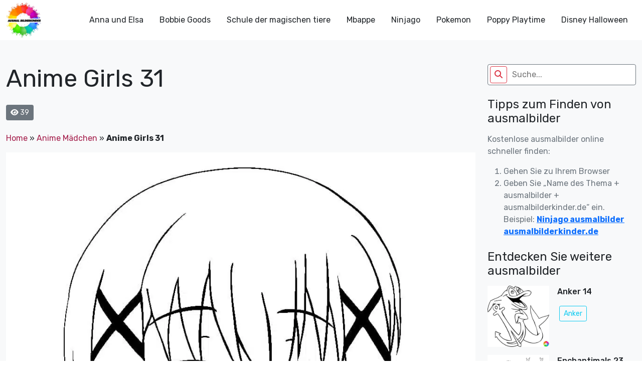

--- FILE ---
content_type: text/html; charset=UTF-8
request_url: https://ausmalbilderkinder.de/anime-girls-31/
body_size: 18202
content:
<!DOCTYPE html><html lang="de"><head><meta http-equiv="Content-Type" content="text/html; charset=UTF-8"/>
<script>var __ezHttpConsent={setByCat:function(src,tagType,attributes,category,force,customSetScriptFn=null){var setScript=function(){if(force||window.ezTcfConsent[category]){if(typeof customSetScriptFn==='function'){customSetScriptFn();}else{var scriptElement=document.createElement(tagType);scriptElement.src=src;attributes.forEach(function(attr){for(var key in attr){if(attr.hasOwnProperty(key)){scriptElement.setAttribute(key,attr[key]);}}});var firstScript=document.getElementsByTagName(tagType)[0];firstScript.parentNode.insertBefore(scriptElement,firstScript);}}};if(force||(window.ezTcfConsent&&window.ezTcfConsent.loaded)){setScript();}else if(typeof getEzConsentData==="function"){getEzConsentData().then(function(ezTcfConsent){if(ezTcfConsent&&ezTcfConsent.loaded){setScript();}else{console.error("cannot get ez consent data");force=true;setScript();}});}else{force=true;setScript();console.error("getEzConsentData is not a function");}},};</script>
<script>var ezTcfConsent=window.ezTcfConsent?window.ezTcfConsent:{loaded:false,store_info:false,develop_and_improve_services:false,measure_ad_performance:false,measure_content_performance:false,select_basic_ads:false,create_ad_profile:false,select_personalized_ads:false,create_content_profile:false,select_personalized_content:false,understand_audiences:false,use_limited_data_to_select_content:false,};function getEzConsentData(){return new Promise(function(resolve){document.addEventListener("ezConsentEvent",function(event){var ezTcfConsent=event.detail.ezTcfConsent;resolve(ezTcfConsent);});});}</script>
<script>if(typeof _setEzCookies!=='function'){function _setEzCookies(ezConsentData){var cookies=window.ezCookieQueue;for(var i=0;i<cookies.length;i++){var cookie=cookies[i];if(ezConsentData&&ezConsentData.loaded&&ezConsentData[cookie.tcfCategory]){document.cookie=cookie.name+"="+cookie.value;}}}}
window.ezCookieQueue=window.ezCookieQueue||[];if(typeof addEzCookies!=='function'){function addEzCookies(arr){window.ezCookieQueue=[...window.ezCookieQueue,...arr];}}
addEzCookies([{name:"ezoab_675014",value:"mod110-c; Path=/; Domain=ausmalbilderkinder.de; Max-Age=7200",tcfCategory:"store_info",isEzoic:"true",},{name:"ezosuibasgeneris-1",value:"d0c4b4b9-6299-4161-6525-5dc2d03aea1b; Path=/; Domain=ausmalbilderkinder.de; Expires=Fri, 08 Jan 2027 04:14:48 UTC; Secure; SameSite=None",tcfCategory:"understand_audiences",isEzoic:"true",}]);if(window.ezTcfConsent&&window.ezTcfConsent.loaded){_setEzCookies(window.ezTcfConsent);}else if(typeof getEzConsentData==="function"){getEzConsentData().then(function(ezTcfConsent){if(ezTcfConsent&&ezTcfConsent.loaded){_setEzCookies(window.ezTcfConsent);}else{console.error("cannot get ez consent data");_setEzCookies(window.ezTcfConsent);}});}else{console.error("getEzConsentData is not a function");_setEzCookies(window.ezTcfConsent);}</script><script type="text/javascript" data-ezscrex='false' data-cfasync='false'>window._ezaq = Object.assign({"edge_cache_status":13,"edge_response_time":54,"url":"https://ausmalbilderkinder.de/anime-girls-31/"}, typeof window._ezaq !== "undefined" ? window._ezaq : {});</script><script type="text/javascript" data-ezscrex='false' data-cfasync='false'>window._ezaq = Object.assign({"ab_test_id":"mod110-c"}, typeof window._ezaq !== "undefined" ? window._ezaq : {});window.__ez=window.__ez||{};window.__ez.tf={};</script><script type="text/javascript" data-ezscrex='false' data-cfasync='false'>window.ezDisableAds = true;</script>
<script data-ezscrex='false' data-cfasync='false' data-pagespeed-no-defer>var __ez=__ez||{};__ez.stms=Date.now();__ez.evt={};__ez.script={};__ez.ck=__ez.ck||{};__ez.template={};__ez.template.isOrig=true;__ez.queue=__ez.queue||function(){var e=0,i=0,t=[],n=!1,o=[],r=[],s=!0,a=function(e,i,n,o,r,s,a){var l=arguments.length>7&&void 0!==arguments[7]?arguments[7]:window,d=this;this.name=e,this.funcName=i,this.parameters=null===n?null:w(n)?n:[n],this.isBlock=o,this.blockedBy=r,this.deleteWhenComplete=s,this.isError=!1,this.isComplete=!1,this.isInitialized=!1,this.proceedIfError=a,this.fWindow=l,this.isTimeDelay=!1,this.process=function(){f("... func = "+e),d.isInitialized=!0,d.isComplete=!0,f("... func.apply: "+e);var i=d.funcName.split("."),n=null,o=this.fWindow||window;i.length>3||(n=3===i.length?o[i[0]][i[1]][i[2]]:2===i.length?o[i[0]][i[1]]:o[d.funcName]),null!=n&&n.apply(null,this.parameters),!0===d.deleteWhenComplete&&delete t[e],!0===d.isBlock&&(f("----- F'D: "+d.name),m())}},l=function(e,i,t,n,o,r,s){var a=arguments.length>7&&void 0!==arguments[7]?arguments[7]:window,l=this;this.name=e,this.path=i,this.async=o,this.defer=r,this.isBlock=t,this.blockedBy=n,this.isInitialized=!1,this.isError=!1,this.isComplete=!1,this.proceedIfError=s,this.fWindow=a,this.isTimeDelay=!1,this.isPath=function(e){return"/"===e[0]&&"/"!==e[1]},this.getSrc=function(e){return void 0!==window.__ezScriptHost&&this.isPath(e)&&"banger.js"!==this.name?window.__ezScriptHost+e:e},this.process=function(){l.isInitialized=!0,f("... file = "+e);var i=this.fWindow?this.fWindow.document:document,t=i.createElement("script");t.src=this.getSrc(this.path),!0===o?t.async=!0:!0===r&&(t.defer=!0),t.onerror=function(){var e={url:window.location.href,name:l.name,path:l.path,user_agent:window.navigator.userAgent};"undefined"!=typeof _ezaq&&(e.pageview_id=_ezaq.page_view_id);var i=encodeURIComponent(JSON.stringify(e)),t=new XMLHttpRequest;t.open("GET","//g.ezoic.net/ezqlog?d="+i,!0),t.send(),f("----- ERR'D: "+l.name),l.isError=!0,!0===l.isBlock&&m()},t.onreadystatechange=t.onload=function(){var e=t.readyState;f("----- F'D: "+l.name),e&&!/loaded|complete/.test(e)||(l.isComplete=!0,!0===l.isBlock&&m())},i.getElementsByTagName("head")[0].appendChild(t)}},d=function(e,i){this.name=e,this.path="",this.async=!1,this.defer=!1,this.isBlock=!1,this.blockedBy=[],this.isInitialized=!0,this.isError=!1,this.isComplete=i,this.proceedIfError=!1,this.isTimeDelay=!1,this.process=function(){}};function c(e,i,n,s,a,d,c,u,f){var m=new l(e,i,n,s,a,d,c,f);!0===u?o[e]=m:r[e]=m,t[e]=m,h(m)}function h(e){!0!==u(e)&&0!=s&&e.process()}function u(e){if(!0===e.isTimeDelay&&!1===n)return f(e.name+" blocked = TIME DELAY!"),!0;if(w(e.blockedBy))for(var i=0;i<e.blockedBy.length;i++){var o=e.blockedBy[i];if(!1===t.hasOwnProperty(o))return f(e.name+" blocked = "+o),!0;if(!0===e.proceedIfError&&!0===t[o].isError)return!1;if(!1===t[o].isComplete)return f(e.name+" blocked = "+o),!0}return!1}function f(e){var i=window.location.href,t=new RegExp("[?&]ezq=([^&#]*)","i").exec(i);"1"===(t?t[1]:null)&&console.debug(e)}function m(){++e>200||(f("let's go"),p(o),p(r))}function p(e){for(var i in e)if(!1!==e.hasOwnProperty(i)){var t=e[i];!0===t.isComplete||u(t)||!0===t.isInitialized||!0===t.isError?!0===t.isError?f(t.name+": error"):!0===t.isComplete?f(t.name+": complete already"):!0===t.isInitialized&&f(t.name+": initialized already"):t.process()}}function w(e){return"[object Array]"==Object.prototype.toString.call(e)}return window.addEventListener("load",(function(){setTimeout((function(){n=!0,f("TDELAY -----"),m()}),5e3)}),!1),{addFile:c,addFileOnce:function(e,i,n,o,r,s,a,l,d){t[e]||c(e,i,n,o,r,s,a,l,d)},addDelayFile:function(e,i){var n=new l(e,i,!1,[],!1,!1,!0);n.isTimeDelay=!0,f(e+" ...  FILE! TDELAY"),r[e]=n,t[e]=n,h(n)},addFunc:function(e,n,s,l,d,c,u,f,m,p){!0===c&&(e=e+"_"+i++);var w=new a(e,n,s,l,d,u,f,p);!0===m?o[e]=w:r[e]=w,t[e]=w,h(w)},addDelayFunc:function(e,i,n){var o=new a(e,i,n,!1,[],!0,!0);o.isTimeDelay=!0,f(e+" ...  FUNCTION! TDELAY"),r[e]=o,t[e]=o,h(o)},items:t,processAll:m,setallowLoad:function(e){s=e},markLoaded:function(e){if(e&&0!==e.length){if(e in t){var i=t[e];!0===i.isComplete?f(i.name+" "+e+": error loaded duplicate"):(i.isComplete=!0,i.isInitialized=!0)}else t[e]=new d(e,!0);f("markLoaded dummyfile: "+t[e].name)}},logWhatsBlocked:function(){for(var e in t)!1!==t.hasOwnProperty(e)&&u(t[e])}}}();__ez.evt.add=function(e,t,n){e.addEventListener?e.addEventListener(t,n,!1):e.attachEvent?e.attachEvent("on"+t,n):e["on"+t]=n()},__ez.evt.remove=function(e,t,n){e.removeEventListener?e.removeEventListener(t,n,!1):e.detachEvent?e.detachEvent("on"+t,n):delete e["on"+t]};__ez.script.add=function(e){var t=document.createElement("script");t.src=e,t.async=!0,t.type="text/javascript",document.getElementsByTagName("head")[0].appendChild(t)};__ez.dot=__ez.dot||{};__ez.queue.addFileOnce('/detroitchicago/boise.js', '/detroitchicago/boise.js?gcb=195-0&cb=5', true, [], true, false, true, false);__ez.queue.addFileOnce('/parsonsmaize/abilene.js', '/parsonsmaize/abilene.js?gcb=195-0&cb=b20dfef28c', true, [], true, false, true, false);__ez.queue.addFileOnce('/parsonsmaize/mulvane.js', '/parsonsmaize/mulvane.js?gcb=195-0&cb=e75e48eec0', true, ['/parsonsmaize/abilene.js'], true, false, true, false);__ez.queue.addFileOnce('/detroitchicago/birmingham.js', '/detroitchicago/birmingham.js?gcb=195-0&cb=539c47377c', true, ['/parsonsmaize/abilene.js'], true, false, true, false);</script>
<script data-ezscrex="false" type="text/javascript" data-cfasync="false">window._ezaq = Object.assign({"ad_cache_level":0,"adpicker_placement_cnt":0,"ai_placeholder_cache_level":0,"ai_placeholder_placement_cnt":-1,"article_category":"Anime Mädchen","author":"instructor","domain":"ausmalbilderkinder.de","domain_id":675014,"ezcache_level":2,"ezcache_skip_code":0,"has_bad_image":0,"has_bad_words":0,"is_sitespeed":0,"lt_cache_level":0,"publish_date":"2023-06-28","response_size":74734,"response_size_orig":68963,"response_time_orig":44,"template_id":120,"url":"https://ausmalbilderkinder.de/anime-girls-31/","word_count":0,"worst_bad_word_level":0}, typeof window._ezaq !== "undefined" ? window._ezaq : {});__ez.queue.markLoaded('ezaqBaseReady');</script>
<script type='text/javascript' data-ezscrex='false' data-cfasync='false'>
window.ezAnalyticsStatic = true;

function analyticsAddScript(script) {
	var ezDynamic = document.createElement('script');
	ezDynamic.type = 'text/javascript';
	ezDynamic.innerHTML = script;
	document.head.appendChild(ezDynamic);
}
function getCookiesWithPrefix() {
    var allCookies = document.cookie.split(';');
    var cookiesWithPrefix = {};

    for (var i = 0; i < allCookies.length; i++) {
        var cookie = allCookies[i].trim();

        for (var j = 0; j < arguments.length; j++) {
            var prefix = arguments[j];
            if (cookie.indexOf(prefix) === 0) {
                var cookieParts = cookie.split('=');
                var cookieName = cookieParts[0];
                var cookieValue = cookieParts.slice(1).join('=');
                cookiesWithPrefix[cookieName] = decodeURIComponent(cookieValue);
                break; // Once matched, no need to check other prefixes
            }
        }
    }

    return cookiesWithPrefix;
}
function productAnalytics() {
	var d = {"pr":[6],"omd5":"625ec0fee9bfb7ef725a0843c688998c","nar":"risk score"};
	d.u = _ezaq.url;
	d.p = _ezaq.page_view_id;
	d.v = _ezaq.visit_uuid;
	d.ab = _ezaq.ab_test_id;
	d.e = JSON.stringify(_ezaq);
	d.ref = document.referrer;
	d.c = getCookiesWithPrefix('active_template', 'ez', 'lp_');
	if(typeof ez_utmParams !== 'undefined') {
		d.utm = ez_utmParams;
	}

	var dataText = JSON.stringify(d);
	var xhr = new XMLHttpRequest();
	xhr.open('POST','/ezais/analytics?cb=1', true);
	xhr.onload = function () {
		if (xhr.status!=200) {
            return;
		}

        if(document.readyState !== 'loading') {
            analyticsAddScript(xhr.response);
            return;
        }

        var eventFunc = function() {
            if(document.readyState === 'loading') {
                return;
            }
            document.removeEventListener('readystatechange', eventFunc, false);
            analyticsAddScript(xhr.response);
        };

        document.addEventListener('readystatechange', eventFunc, false);
	};
	xhr.setRequestHeader('Content-Type','text/plain');
	xhr.send(dataText);
}
__ez.queue.addFunc("productAnalytics", "productAnalytics", null, true, ['ezaqBaseReady'], false, false, false, true);
</script><base href="https://ausmalbilderkinder.de/anime-girls-31/"/>
	<!-- Google Tag Manager -->
<script>(function(w,d,s,l,i){w[l]=w[l]||[];w[l].push({'gtm.start':
new Date().getTime(),event:'gtm.js'});var f=d.getElementsByTagName(s)[0],
j=d.createElement(s),dl=l!='dataLayer'?'&l='+l:'';j.async=true;j.src=
'https://www.googletagmanager.com/gtm.js?id='+i+dl;f.parentNode.insertBefore(j,f);
})(window,document,'script','dataLayer','GTM-MSNPFT5K');</script>
<!-- End Google Tag Manager -->
	<title>Anime Girls 31 - ausmalbilderkinder.de</title>
    <meta name="viewport" content="width=device-width, initial-scale=1.0"/>
    
    <link rel="preconnect" href="https://fonts.googleapis.com"/>
    <link rel="preconnect" href="https://fonts.gstatic.com" crossorigin=""/>
    <link href="https://fonts.googleapis.com/css2?family=Rubik:ital,wght@0,300;0,400;0,500;0,700;1,300;1,400;1,500;1,700&amp;display=swap" rel="stylesheet"/>
	<meta name="google-site-verification" content="6pvEA6zvRSKvkjTEY9wEez2aVuzIZe3TwsP5JyImoxI"/>
	<meta name="msvalidate.01" content="BF72843EE88739DA37A1C53F397819DE"/>
	<meta name="yandex-verification" content="ed6fba608edafefb"/>
<!-- Google tag (gtag.js) -->
<script async="" src="https://www.googletagmanager.com/gtag/js?id=G-8TQBSV1W4Z"></script>
<script>
  window.dataLayer = window.dataLayer || [];
  function gtag(){dataLayer.push(arguments);}
  gtag('js', new Date());

  gtag('config', 'G-8TQBSV1W4Z');
</script>
    <!--Wp_head-->
	<meta name="robots" content="noindex, follow"/>

	<!-- This site is optimized with the Yoast SEO plugin v26.5 - https://yoast.com/wordpress/plugins/seo/ -->
	<meta property="og:locale" content="de_DE"/>
	<meta property="og:type" content="article"/>
	<meta property="og:title" content="Anime Girls 31 - ausmalbilderkinder.de"/>
	<meta property="og:url" content="https://ausmalbilderkinder.de/anime-girls-31/"/>
	<meta property="og:site_name" content="ausmalbilderkinder.de"/>
	<meta property="article:publisher" content="https://www.facebook.com/ausmalbilderkinder.de/"/>
	<meta property="article:published_time" content="2023-06-28T16:40:32+00:00"/>
	<meta property="og:image" content="https://fra1.digitaloceanspaces.com/ausmalbilderkinderde/2023/06/Anime-Girls-ausmalbilder-ausmalbilderkinder-de-31.jpg.webp?v=1687924784"/>
	<meta property="og:image:width" content="1000"/>
	<meta property="og:image:height" content="1000"/>
	<meta property="og:image:type" content="image/jpeg"/>
	<meta name="author" content="instructor"/>
	<meta name="twitter:card" content="summary_large_image"/>
	<meta name="twitter:creator" content="@ausmalbilderki"/>
	<meta name="twitter:site" content="@ausmalbilderki"/>
	<meta name="twitter:label1" content="Verfasst von"/>
	<meta name="twitter:data1" content="instructor"/>
	<script type="application/ld+json" class="yoast-schema-graph">{"@context":"https://schema.org","@graph":[{"@type":"Article","@id":"https://ausmalbilderkinder.de/anime-girls-31/#article","isPartOf":{"@id":"https://ausmalbilderkinder.de/anime-girls-31/"},"author":{"name":"instructor","@id":"https://ausmalbilderkinder.de/#/schema/person/0140f544d2ae8364d740c43b2099e2d8"},"headline":"Anime Girls 31","datePublished":"2023-06-28T16:40:32+00:00","mainEntityOfPage":{"@id":"https://ausmalbilderkinder.de/anime-girls-31/"},"wordCount":2,"commentCount":0,"publisher":{"@id":"https://ausmalbilderkinder.de/#organization"},"image":{"@id":"https://ausmalbilderkinder.de/anime-girls-31/#primaryimage"},"thumbnailUrl":"https://ausmalbilderkinder.de/wp-content/uploads/2023/06/Anime-Girls-ausmalbilder-ausmalbilderkinder-de-31.jpg?v=1687924784","articleSection":["Anime Mädchen"],"inLanguage":"de","potentialAction":[{"@type":"CommentAction","name":"Comment","target":["https://ausmalbilderkinder.de/anime-girls-31/#respond"]}]},{"@type":"WebPage","@id":"https://ausmalbilderkinder.de/anime-girls-31/","url":"https://ausmalbilderkinder.de/anime-girls-31/","name":"Anime Girls 31 - ausmalbilderkinder.de","isPartOf":{"@id":"https://ausmalbilderkinder.de/#website"},"primaryImageOfPage":{"@id":"https://ausmalbilderkinder.de/anime-girls-31/#primaryimage"},"image":{"@id":"https://ausmalbilderkinder.de/anime-girls-31/#primaryimage"},"thumbnailUrl":"https://ausmalbilderkinder.de/wp-content/uploads/2023/06/Anime-Girls-ausmalbilder-ausmalbilderkinder-de-31.jpg?v=1687924784","datePublished":"2023-06-28T16:40:32+00:00","breadcrumb":{"@id":"https://ausmalbilderkinder.de/anime-girls-31/#breadcrumb"},"inLanguage":"de","potentialAction":[{"@type":"ReadAction","target":["https://ausmalbilderkinder.de/anime-girls-31/"]}]},{"@type":"ImageObject","inLanguage":"de","@id":"https://ausmalbilderkinder.de/anime-girls-31/#primaryimage","url":"https://ausmalbilderkinder.de/wp-content/uploads/2023/06/Anime-Girls-ausmalbilder-ausmalbilderkinder-de-31.jpg?v=1687924784","contentUrl":"https://ausmalbilderkinder.de/wp-content/uploads/2023/06/Anime-Girls-ausmalbilder-ausmalbilderkinder-de-31.jpg?v=1687924784","width":1000,"height":1000,"caption":"Anime Girls ausmalbilder ausmalbilderkinder.de (31)"},{"@type":"BreadcrumbList","@id":"https://ausmalbilderkinder.de/anime-girls-31/#breadcrumb","itemListElement":[{"@type":"ListItem","position":1,"name":"Home","item":"https://ausmalbilderkinder.de/"},{"@type":"ListItem","position":2,"name":"Anime Mädchen","item":"https://ausmalbilderkinder.de/anime-maedchen/"},{"@type":"ListItem","position":3,"name":"Anime Girls 31"}]},{"@type":"WebSite","@id":"https://ausmalbilderkinder.de/#website","url":"https://ausmalbilderkinder.de/","name":"Ausmalbilderkinder.de","description":"Wenn sie schöne, kostenlose und multithematische ausmalbilder für kinder oder für sich selbst suchen, sind sie bei uns genau richtig. Entdecken sie sofort!","publisher":{"@id":"https://ausmalbilderkinder.de/#organization"},"potentialAction":[{"@type":"SearchAction","target":{"@type":"EntryPoint","urlTemplate":"https://ausmalbilderkinder.de/?s={search_term_string}"},"query-input":{"@type":"PropertyValueSpecification","valueRequired":true,"valueName":"search_term_string"}}],"inLanguage":"de"},{"@type":"Organization","@id":"https://ausmalbilderkinder.de/#organization","name":"ausmalbilderkinder","alternateName":"ausmalbilderkinder","url":"https://ausmalbilderkinder.de/","logo":{"@type":"ImageObject","inLanguage":"de","@id":"https://ausmalbilderkinder.de/#/schema/logo/image/","url":"https://ausmalbilderkinder.de/wp-content/uploads/2021/10/avt-ausmalbilderkinder.jpg","contentUrl":"https://ausmalbilderkinder.de/wp-content/uploads/2021/10/avt-ausmalbilderkinder.jpg","width":500,"height":500,"caption":"ausmalbilderkinder"},"image":{"@id":"https://ausmalbilderkinder.de/#/schema/logo/image/"},"sameAs":["https://www.facebook.com/ausmalbilderkinder.de/","https://x.com/ausmalbilderki","https://www.instagram.com/ausmalbilderkinder/","https://www.linkedin.com/in/ausmalbilderkinder/","https://myspace.com/ausmalbilderkinder","https://www.pinterest.com/ausmalbilderkinderde/_saved/","https://www.youtube.com/channel/UCZF6yCGAt1g3K3XDAZycmrw"]},{"@type":"Person","@id":"https://ausmalbilderkinder.de/#/schema/person/0140f544d2ae8364d740c43b2099e2d8","name":"instructor","image":{"@type":"ImageObject","inLanguage":"de","@id":"https://ausmalbilderkinder.de/#/schema/person/image/","url":"https://secure.gravatar.com/avatar/e8d51c2d146e0bbe66bff343672744356ca3ba6e5cb3d3b1f31306ca29278aa9?s=96&d=mm&r=g","contentUrl":"https://secure.gravatar.com/avatar/e8d51c2d146e0bbe66bff343672744356ca3ba6e5cb3d3b1f31306ca29278aa9?s=96&d=mm&r=g","caption":"instructor"},"sameAs":["http://ausmalbilderkinder.de"],"url":"https://ausmalbilderkinder.de/author/ausbilder/"}]}</script>
	<!-- / Yoast SEO plugin. -->


<link rel="dns-prefetch" href="//cdn.jsdelivr.net"/>
<link rel="dns-prefetch" href="//cdnjs.cloudflare.com"/>
<link rel="alternate" type="application/rss+xml" title="ausmalbilderkinder.de » Anime Girls 31-Kommentar-Feed" href="https://ausmalbilderkinder.de/anime-girls-31/feed/"/>
<link rel="alternate" title="oEmbed (JSON)" type="application/json+oembed" href="https://ausmalbilderkinder.de/wp-json/oembed/1.0/embed?url=https%3A%2F%2Fausmalbilderkinder.de%2Fanime-girls-31%2F"/>
<link rel="alternate" title="oEmbed (XML)" type="text/xml+oembed" href="https://ausmalbilderkinder.de/wp-json/oembed/1.0/embed?url=https%3A%2F%2Fausmalbilderkinder.de%2Fanime-girls-31%2F&amp;format=xml"/>
<style id="wp-img-auto-sizes-contain-inline-css" type="text/css">
img:is([sizes=auto i],[sizes^="auto," i]){contain-intrinsic-size:3000px 1500px}
/*# sourceURL=wp-img-auto-sizes-contain-inline-css */
</style>
<style id="wp-emoji-styles-inline-css" type="text/css">

	img.wp-smiley, img.emoji {
		display: inline !important;
		border: none !important;
		box-shadow: none !important;
		height: 1em !important;
		width: 1em !important;
		margin: 0 0.07em !important;
		vertical-align: -0.1em !important;
		background: none !important;
		padding: 0 !important;
	}
/*# sourceURL=wp-emoji-styles-inline-css */
</style>
<style id="wp-block-library-inline-css" type="text/css">
:root{--wp-block-synced-color:#7a00df;--wp-block-synced-color--rgb:122,0,223;--wp-bound-block-color:var(--wp-block-synced-color);--wp-editor-canvas-background:#ddd;--wp-admin-theme-color:#007cba;--wp-admin-theme-color--rgb:0,124,186;--wp-admin-theme-color-darker-10:#006ba1;--wp-admin-theme-color-darker-10--rgb:0,107,160.5;--wp-admin-theme-color-darker-20:#005a87;--wp-admin-theme-color-darker-20--rgb:0,90,135;--wp-admin-border-width-focus:2px}@media (min-resolution:192dpi){:root{--wp-admin-border-width-focus:1.5px}}.wp-element-button{cursor:pointer}:root .has-very-light-gray-background-color{background-color:#eee}:root .has-very-dark-gray-background-color{background-color:#313131}:root .has-very-light-gray-color{color:#eee}:root .has-very-dark-gray-color{color:#313131}:root .has-vivid-green-cyan-to-vivid-cyan-blue-gradient-background{background:linear-gradient(135deg,#00d084,#0693e3)}:root .has-purple-crush-gradient-background{background:linear-gradient(135deg,#34e2e4,#4721fb 50%,#ab1dfe)}:root .has-hazy-dawn-gradient-background{background:linear-gradient(135deg,#faaca8,#dad0ec)}:root .has-subdued-olive-gradient-background{background:linear-gradient(135deg,#fafae1,#67a671)}:root .has-atomic-cream-gradient-background{background:linear-gradient(135deg,#fdd79a,#004a59)}:root .has-nightshade-gradient-background{background:linear-gradient(135deg,#330968,#31cdcf)}:root .has-midnight-gradient-background{background:linear-gradient(135deg,#020381,#2874fc)}:root{--wp--preset--font-size--normal:16px;--wp--preset--font-size--huge:42px}.has-regular-font-size{font-size:1em}.has-larger-font-size{font-size:2.625em}.has-normal-font-size{font-size:var(--wp--preset--font-size--normal)}.has-huge-font-size{font-size:var(--wp--preset--font-size--huge)}.has-text-align-center{text-align:center}.has-text-align-left{text-align:left}.has-text-align-right{text-align:right}.has-fit-text{white-space:nowrap!important}#end-resizable-editor-section{display:none}.aligncenter{clear:both}.items-justified-left{justify-content:flex-start}.items-justified-center{justify-content:center}.items-justified-right{justify-content:flex-end}.items-justified-space-between{justify-content:space-between}.screen-reader-text{border:0;clip-path:inset(50%);height:1px;margin:-1px;overflow:hidden;padding:0;position:absolute;width:1px;word-wrap:normal!important}.screen-reader-text:focus{background-color:#ddd;clip-path:none;color:#444;display:block;font-size:1em;height:auto;left:5px;line-height:normal;padding:15px 23px 14px;text-decoration:none;top:5px;width:auto;z-index:100000}html :where(.has-border-color){border-style:solid}html :where([style*=border-top-color]){border-top-style:solid}html :where([style*=border-right-color]){border-right-style:solid}html :where([style*=border-bottom-color]){border-bottom-style:solid}html :where([style*=border-left-color]){border-left-style:solid}html :where([style*=border-width]){border-style:solid}html :where([style*=border-top-width]){border-top-style:solid}html :where([style*=border-right-width]){border-right-style:solid}html :where([style*=border-bottom-width]){border-bottom-style:solid}html :where([style*=border-left-width]){border-left-style:solid}html :where(img[class*=wp-image-]){height:auto;max-width:100%}:where(figure){margin:0 0 1em}html :where(.is-position-sticky){--wp-admin--admin-bar--position-offset:var(--wp-admin--admin-bar--height,0px)}@media screen and (max-width:600px){html :where(.is-position-sticky){--wp-admin--admin-bar--position-offset:0px}}

/*# sourceURL=wp-block-library-inline-css */
</style><style id="global-styles-inline-css" type="text/css">
:root{--wp--preset--aspect-ratio--square: 1;--wp--preset--aspect-ratio--4-3: 4/3;--wp--preset--aspect-ratio--3-4: 3/4;--wp--preset--aspect-ratio--3-2: 3/2;--wp--preset--aspect-ratio--2-3: 2/3;--wp--preset--aspect-ratio--16-9: 16/9;--wp--preset--aspect-ratio--9-16: 9/16;--wp--preset--color--black: #000000;--wp--preset--color--cyan-bluish-gray: #abb8c3;--wp--preset--color--white: #ffffff;--wp--preset--color--pale-pink: #f78da7;--wp--preset--color--vivid-red: #cf2e2e;--wp--preset--color--luminous-vivid-orange: #ff6900;--wp--preset--color--luminous-vivid-amber: #fcb900;--wp--preset--color--light-green-cyan: #7bdcb5;--wp--preset--color--vivid-green-cyan: #00d084;--wp--preset--color--pale-cyan-blue: #8ed1fc;--wp--preset--color--vivid-cyan-blue: #0693e3;--wp--preset--color--vivid-purple: #9b51e0;--wp--preset--gradient--vivid-cyan-blue-to-vivid-purple: linear-gradient(135deg,rgb(6,147,227) 0%,rgb(155,81,224) 100%);--wp--preset--gradient--light-green-cyan-to-vivid-green-cyan: linear-gradient(135deg,rgb(122,220,180) 0%,rgb(0,208,130) 100%);--wp--preset--gradient--luminous-vivid-amber-to-luminous-vivid-orange: linear-gradient(135deg,rgb(252,185,0) 0%,rgb(255,105,0) 100%);--wp--preset--gradient--luminous-vivid-orange-to-vivid-red: linear-gradient(135deg,rgb(255,105,0) 0%,rgb(207,46,46) 100%);--wp--preset--gradient--very-light-gray-to-cyan-bluish-gray: linear-gradient(135deg,rgb(238,238,238) 0%,rgb(169,184,195) 100%);--wp--preset--gradient--cool-to-warm-spectrum: linear-gradient(135deg,rgb(74,234,220) 0%,rgb(151,120,209) 20%,rgb(207,42,186) 40%,rgb(238,44,130) 60%,rgb(251,105,98) 80%,rgb(254,248,76) 100%);--wp--preset--gradient--blush-light-purple: linear-gradient(135deg,rgb(255,206,236) 0%,rgb(152,150,240) 100%);--wp--preset--gradient--blush-bordeaux: linear-gradient(135deg,rgb(254,205,165) 0%,rgb(254,45,45) 50%,rgb(107,0,62) 100%);--wp--preset--gradient--luminous-dusk: linear-gradient(135deg,rgb(255,203,112) 0%,rgb(199,81,192) 50%,rgb(65,88,208) 100%);--wp--preset--gradient--pale-ocean: linear-gradient(135deg,rgb(255,245,203) 0%,rgb(182,227,212) 50%,rgb(51,167,181) 100%);--wp--preset--gradient--electric-grass: linear-gradient(135deg,rgb(202,248,128) 0%,rgb(113,206,126) 100%);--wp--preset--gradient--midnight: linear-gradient(135deg,rgb(2,3,129) 0%,rgb(40,116,252) 100%);--wp--preset--font-size--small: 13px;--wp--preset--font-size--medium: 20px;--wp--preset--font-size--large: 36px;--wp--preset--font-size--x-large: 42px;--wp--preset--spacing--20: 0.44rem;--wp--preset--spacing--30: 0.67rem;--wp--preset--spacing--40: 1rem;--wp--preset--spacing--50: 1.5rem;--wp--preset--spacing--60: 2.25rem;--wp--preset--spacing--70: 3.38rem;--wp--preset--spacing--80: 5.06rem;--wp--preset--shadow--natural: 6px 6px 9px rgba(0, 0, 0, 0.2);--wp--preset--shadow--deep: 12px 12px 50px rgba(0, 0, 0, 0.4);--wp--preset--shadow--sharp: 6px 6px 0px rgba(0, 0, 0, 0.2);--wp--preset--shadow--outlined: 6px 6px 0px -3px rgb(255, 255, 255), 6px 6px rgb(0, 0, 0);--wp--preset--shadow--crisp: 6px 6px 0px rgb(0, 0, 0);}:where(.is-layout-flex){gap: 0.5em;}:where(.is-layout-grid){gap: 0.5em;}body .is-layout-flex{display: flex;}.is-layout-flex{flex-wrap: wrap;align-items: center;}.is-layout-flex > :is(*, div){margin: 0;}body .is-layout-grid{display: grid;}.is-layout-grid > :is(*, div){margin: 0;}:where(.wp-block-columns.is-layout-flex){gap: 2em;}:where(.wp-block-columns.is-layout-grid){gap: 2em;}:where(.wp-block-post-template.is-layout-flex){gap: 1.25em;}:where(.wp-block-post-template.is-layout-grid){gap: 1.25em;}.has-black-color{color: var(--wp--preset--color--black) !important;}.has-cyan-bluish-gray-color{color: var(--wp--preset--color--cyan-bluish-gray) !important;}.has-white-color{color: var(--wp--preset--color--white) !important;}.has-pale-pink-color{color: var(--wp--preset--color--pale-pink) !important;}.has-vivid-red-color{color: var(--wp--preset--color--vivid-red) !important;}.has-luminous-vivid-orange-color{color: var(--wp--preset--color--luminous-vivid-orange) !important;}.has-luminous-vivid-amber-color{color: var(--wp--preset--color--luminous-vivid-amber) !important;}.has-light-green-cyan-color{color: var(--wp--preset--color--light-green-cyan) !important;}.has-vivid-green-cyan-color{color: var(--wp--preset--color--vivid-green-cyan) !important;}.has-pale-cyan-blue-color{color: var(--wp--preset--color--pale-cyan-blue) !important;}.has-vivid-cyan-blue-color{color: var(--wp--preset--color--vivid-cyan-blue) !important;}.has-vivid-purple-color{color: var(--wp--preset--color--vivid-purple) !important;}.has-black-background-color{background-color: var(--wp--preset--color--black) !important;}.has-cyan-bluish-gray-background-color{background-color: var(--wp--preset--color--cyan-bluish-gray) !important;}.has-white-background-color{background-color: var(--wp--preset--color--white) !important;}.has-pale-pink-background-color{background-color: var(--wp--preset--color--pale-pink) !important;}.has-vivid-red-background-color{background-color: var(--wp--preset--color--vivid-red) !important;}.has-luminous-vivid-orange-background-color{background-color: var(--wp--preset--color--luminous-vivid-orange) !important;}.has-luminous-vivid-amber-background-color{background-color: var(--wp--preset--color--luminous-vivid-amber) !important;}.has-light-green-cyan-background-color{background-color: var(--wp--preset--color--light-green-cyan) !important;}.has-vivid-green-cyan-background-color{background-color: var(--wp--preset--color--vivid-green-cyan) !important;}.has-pale-cyan-blue-background-color{background-color: var(--wp--preset--color--pale-cyan-blue) !important;}.has-vivid-cyan-blue-background-color{background-color: var(--wp--preset--color--vivid-cyan-blue) !important;}.has-vivid-purple-background-color{background-color: var(--wp--preset--color--vivid-purple) !important;}.has-black-border-color{border-color: var(--wp--preset--color--black) !important;}.has-cyan-bluish-gray-border-color{border-color: var(--wp--preset--color--cyan-bluish-gray) !important;}.has-white-border-color{border-color: var(--wp--preset--color--white) !important;}.has-pale-pink-border-color{border-color: var(--wp--preset--color--pale-pink) !important;}.has-vivid-red-border-color{border-color: var(--wp--preset--color--vivid-red) !important;}.has-luminous-vivid-orange-border-color{border-color: var(--wp--preset--color--luminous-vivid-orange) !important;}.has-luminous-vivid-amber-border-color{border-color: var(--wp--preset--color--luminous-vivid-amber) !important;}.has-light-green-cyan-border-color{border-color: var(--wp--preset--color--light-green-cyan) !important;}.has-vivid-green-cyan-border-color{border-color: var(--wp--preset--color--vivid-green-cyan) !important;}.has-pale-cyan-blue-border-color{border-color: var(--wp--preset--color--pale-cyan-blue) !important;}.has-vivid-cyan-blue-border-color{border-color: var(--wp--preset--color--vivid-cyan-blue) !important;}.has-vivid-purple-border-color{border-color: var(--wp--preset--color--vivid-purple) !important;}.has-vivid-cyan-blue-to-vivid-purple-gradient-background{background: var(--wp--preset--gradient--vivid-cyan-blue-to-vivid-purple) !important;}.has-light-green-cyan-to-vivid-green-cyan-gradient-background{background: var(--wp--preset--gradient--light-green-cyan-to-vivid-green-cyan) !important;}.has-luminous-vivid-amber-to-luminous-vivid-orange-gradient-background{background: var(--wp--preset--gradient--luminous-vivid-amber-to-luminous-vivid-orange) !important;}.has-luminous-vivid-orange-to-vivid-red-gradient-background{background: var(--wp--preset--gradient--luminous-vivid-orange-to-vivid-red) !important;}.has-very-light-gray-to-cyan-bluish-gray-gradient-background{background: var(--wp--preset--gradient--very-light-gray-to-cyan-bluish-gray) !important;}.has-cool-to-warm-spectrum-gradient-background{background: var(--wp--preset--gradient--cool-to-warm-spectrum) !important;}.has-blush-light-purple-gradient-background{background: var(--wp--preset--gradient--blush-light-purple) !important;}.has-blush-bordeaux-gradient-background{background: var(--wp--preset--gradient--blush-bordeaux) !important;}.has-luminous-dusk-gradient-background{background: var(--wp--preset--gradient--luminous-dusk) !important;}.has-pale-ocean-gradient-background{background: var(--wp--preset--gradient--pale-ocean) !important;}.has-electric-grass-gradient-background{background: var(--wp--preset--gradient--electric-grass) !important;}.has-midnight-gradient-background{background: var(--wp--preset--gradient--midnight) !important;}.has-small-font-size{font-size: var(--wp--preset--font-size--small) !important;}.has-medium-font-size{font-size: var(--wp--preset--font-size--medium) !important;}.has-large-font-size{font-size: var(--wp--preset--font-size--large) !important;}.has-x-large-font-size{font-size: var(--wp--preset--font-size--x-large) !important;}
/*# sourceURL=global-styles-inline-css */
</style>

<style id="classic-theme-styles-inline-css" type="text/css">
/*! This file is auto-generated */
.wp-block-button__link{color:#fff;background-color:#32373c;border-radius:9999px;box-shadow:none;text-decoration:none;padding:calc(.667em + 2px) calc(1.333em + 2px);font-size:1.125em}.wp-block-file__button{background:#32373c;color:#fff;text-decoration:none}
/*# sourceURL=/wp-includes/css/classic-themes.min.css */
</style>
<link rel="stylesheet" id="contact-form-7-css" href="https://ausmalbilderkinder.de/wp-content/plugins/contact-form-7/includes/css/styles.css?ver=6.1.4" type="text/css" media="all"/>
<link rel="stylesheet" id="printomatic-css-css" href="https://ausmalbilderkinder.de/wp-content/plugins/print-o-matic/css/style.css?ver=2.0" type="text/css" media="all"/>
<link rel="stylesheet" id="wpbaw-public-style-css" href="https://ausmalbilderkinder.de/wp-content/plugins/wp-blog-and-widgets/assets/css/wpbaw-public.css?ver=2.6.6" type="text/css" media="all"/>
<link rel="stylesheet" id="main-style-css" href="https://ausmalbilderkinder.de/wp-content/themes/ausmalbilderkinder/style.css?ver=0.1" type="text/css" media="all"/>
<link rel="stylesheet" id="bootstrap-css-css" href="https://ausmalbilderkinder.de/wp-content/themes/ausmalbilderkinder/assets/css/critical.css?ver=0.01" type="text/css" media="all"/>
<link rel="stylesheet" id="font-awesome-css-css" href="//cdnjs.cloudflare.com/ajax/libs/font-awesome/6.2.1/css/all.min.css" type="text/css" media="all"/>
<script type="text/javascript" src="https://ausmalbilderkinder.de/wp-includes/js/jquery/jquery.min.js?ver=3.7.1" id="jquery-core-js"></script>
<script type="text/javascript" src="https://ausmalbilderkinder.de/wp-includes/js/jquery/jquery-migrate.min.js?ver=3.4.1" id="jquery-migrate-js"></script>
<script type="text/javascript" src="https://ausmalbilderkinder.de/wp-content/plugins/pixobe-coloring-book/public/colorgizer/custom.js?ver=6.9" id="print-custom-js"></script>
<link rel="https://api.w.org/" href="https://ausmalbilderkinder.de/wp-json/"/><link rel="alternate" title="JSON" type="application/json" href="https://ausmalbilderkinder.de/wp-json/wp/v2/posts/43146"/><link rel="EditURI" type="application/rsd+xml" title="RSD" href="https://ausmalbilderkinder.de/xmlrpc.php?rsd"/>
<meta name="generator" content="WordPress 6.9"/>
<link rel="shortlink" href="https://ausmalbilderkinder.de/?p=43146"/>
<link rel="icon" href="https://ausmalbilderkinder.de/wp-content/uploads/2024/03/y4ZEYHad-cropped-favicon.png" sizes="32x32"/>
<link rel="icon" href="https://ausmalbilderkinder.de/wp-content/uploads/2024/03/y4ZEYHad-cropped-favicon.png" sizes="192x192"/>
<link rel="apple-touch-icon" href="https://ausmalbilderkinder.de/wp-content/uploads/2024/03/y4ZEYHad-cropped-favicon.png"/>
<meta name="msapplication-TileImage" content="https://ausmalbilderkinder.de/wp-content/uploads/2024/03/y4ZEYHad-cropped-favicon.png"/>
    <!--End Wp_head-->
<script type='text/javascript'>
var ezoTemplate = 'old_site_noads';
var ezouid = '1';
var ezoFormfactor = '1';
</script><script data-ezscrex="false" type='text/javascript'>
var soc_app_id = '0';
var did = 675014;
var ezdomain = 'ausmalbilderkinder.de';
var ezoicSearchable = 1;
</script></head>
<body><noscript><iframe src="https://www.googletagmanager.com/ns.html?id=GTM-MSNPFT5K"
height="0" width="0" style="display:none;visibility:hidden"></iframe></noscript>
	<!-- Google Tag Manager (noscript) -->

<!-- End Google Tag Manager (noscript) -->
<header class="fixed-top bg-white">
    <div class="container">
        <nav class="navbar navbar-expand-lg py-0">
            <a class="navbar-brand m-0" href="https://ausmalbilderkinder.de" title="Homepage">
                <img class="w-auto" src="https://fra1.digitaloceanspaces.com/ausmalbilderkinderde/2021/10/avt-ausmalbilderkinder.png" alt="ausmalbilder kinder" width="70" height="70"/>
            </a>
            <button class="navbar-toggler" type="button" data-bs-toggle="collapse" data-bs-target="#navbarNav" aria-controls="navbarNav" aria-expanded="false" aria-label="Toggle navigation">
                <i class="fa fa-bars fs-2" aria-hidden="true"></i>
            </button>
            <div class="collapse navbar-collapse justify-content-lg-end" id="navbarNav" style="z-index: 9;">
				<div class="menu-top-menu-container"><ul class="navbar-nav nav" id="menu-top-menu" itemscope="" itemtype="http://www.schema.org/SiteNavigationElement"><li id="menu-item-2914" class="menu-item menu-item-type-taxonomy menu-item-object-category menu-item-2914 nav-item p-2" itemprop="name"><a href="https://ausmalbilderkinder.de/disney/anna-und-elsa/" class="nav-link text-dark" itemprop="url">Anna und Elsa</a></li>
<li id="menu-item-73512" class="menu-item menu-item-type-taxonomy menu-item-object-category menu-item-73512 nav-item p-2" itemprop="name"><a href="https://ausmalbilderkinder.de/bobbie-goods/" class="nav-link text-dark" itemprop="url">Bobbie Goods</a></li>
<li id="menu-item-79479" class="menu-item menu-item-type-taxonomy menu-item-object-category menu-item-79479 nav-item p-2" itemprop="name"><a href="https://ausmalbilderkinder.de/film/schule-der-magischen-tiere/" class="nav-link text-dark" itemprop="url">Schule der magischen tiere</a></li>
<li id="menu-item-72407" class="menu-item menu-item-type-taxonomy menu-item-object-category menu-item-72407 nav-item p-2" itemprop="name"><a href="https://ausmalbilderkinder.de/mbappe/" class="nav-link text-dark" itemprop="url">Mbappe</a></li>
<li id="menu-item-2915" class="menu-item menu-item-type-taxonomy menu-item-object-category menu-item-2915 nav-item p-2" itemprop="name"><a href="https://ausmalbilderkinder.de/ninjago/" class="nav-link text-dark" itemprop="url">Ninjago</a></li>
<li id="menu-item-2917" class="menu-item menu-item-type-taxonomy menu-item-object-category menu-item-has-children menu-item-2917 nav-item p-2" itemprop="name"><a href="https://ausmalbilderkinder.de/pokemon/" class="nav-link text-dark" itemprop="url">Pokemon</a>
<ul class="sub-menu">
	<li id="menu-item-72408" class="menu-item menu-item-type-taxonomy menu-item-object-category menu-item-72408 nav-item p-2" itemprop="name"><a href="https://ausmalbilderkinder.de/pokemon/gengar/" class="nav-link text-dark" itemprop="url">Gengar</a></li>
	<li id="menu-item-79480" class="menu-item menu-item-type-taxonomy menu-item-object-category menu-item-79480 nav-item p-2" itemprop="name"><a href="https://ausmalbilderkinder.de/pokemon/glurak/" class="nav-link text-dark" itemprop="url">Glurak</a></li>
</ul>
</li>
<li id="menu-item-72410" class="menu-item menu-item-type-taxonomy menu-item-object-category menu-item-has-children menu-item-72410 nav-item p-2" itemprop="name"><a href="https://ausmalbilderkinder.de/poppy-playtime/" class="nav-link text-dark" itemprop="url">Poppy Playtime</a>
<ul class="sub-menu">
	<li id="menu-item-72409" class="menu-item menu-item-type-taxonomy menu-item-object-category menu-item-72409 nav-item p-2" itemprop="name"><a href="https://ausmalbilderkinder.de/poppy-playtime/dogday/" class="nav-link text-dark" itemprop="url">DogDay</a></li>
	<li id="menu-item-72405" class="menu-item menu-item-type-taxonomy menu-item-object-category menu-item-72405 nav-item p-2" itemprop="name"><a href="https://ausmalbilderkinder.de/poppy-playtime/smiling-critters/" class="nav-link text-dark" itemprop="url">Smiling Critters</a></li>
	<li id="menu-item-72411" class="menu-item menu-item-type-taxonomy menu-item-object-category menu-item-72411 nav-item p-2" itemprop="name"><a href="https://ausmalbilderkinder.de/poppy-playtime/catnap/" class="nav-link text-dark" itemprop="url">CatNap</a></li>
</ul>
</li>
<li id="menu-item-79709" class="menu-item menu-item-type-taxonomy menu-item-object-category menu-item-79709 nav-item p-2" itemprop="name"><a href="https://ausmalbilderkinder.de/disney/disney-halloween/" class="nav-link text-dark" itemprop="url">Disney Halloween</a></li>
</ul></div>            </div>
        </nav>
    </div>
</header>
        <main class="bg-light">
            <article class="container py-5">
                <div class="row">
                    <div class="col-12 col-lg-9">
                        <h1 class="display-5 fw-normal mb-4">Anime Girls 31</h1>
						<div class="mb-4">
							<small class="btn btn-sm btn-secondary"><i class="fa-solid fa-eye"></i> 39</small>						</div>
						<p id="breadcrumbs"><span><span><a href="https://ausmalbilderkinder.de/">Home</a></span> » <span><a href="https://ausmalbilderkinder.de/anime-maedchen/">Anime Mädchen</a></span> » <span class="breadcrumb_last" aria-current="page"><strong>Anime Girls 31</strong></span></span></p>                        <div class="mb-5 text-center post_featured">
	                        <picture class="img-fluid mb-3 wp-post-image" decoding="async" fetchpriority="high">
<source type="image/webp" srcset="https://ausmalbilderkinder.de/wp-content/uploads/2023/06/Anime-Girls-ausmalbilder-ausmalbilderkinder-de-31.jpg.webp?v=1687924784 1000w, https://ausmalbilderkinder.de/wp-content/uploads/2023/06/Anime-Girls-ausmalbilder-ausmalbilderkinder-de-31-150x150.jpg.webp?v=1687924784 150w, https://ausmalbilderkinder.de/wp-content/uploads/2023/06/Anime-Girls-ausmalbilder-ausmalbilderkinder-de-31-300x300.jpg.webp?v=1687924784 300w, https://ausmalbilderkinder.de/wp-content/uploads/2023/06/Anime-Girls-ausmalbilder-ausmalbilderkinder-de-31-768x768.jpg.webp?v=1687924784 768w" sizes="(max-width: 1000px) 100vw, 1000px"/>
<img width="1000" height="1000" src="https://ausmalbilderkinder.de/wp-content/uploads/2023/06/Anime-Girls-ausmalbilder-ausmalbilderkinder-de-31.jpg?v=1687924784" alt="Anime Girls 31" decoding="async" fetchpriority="high" srcset="https://ausmalbilderkinder.de/wp-content/uploads/2023/06/Anime-Girls-ausmalbilder-ausmalbilderkinder-de-31.jpg?v=1687924784 1000w, https://ausmalbilderkinder.de/wp-content/uploads/2023/06/Anime-Girls-ausmalbilder-ausmalbilderkinder-de-31-150x150.jpg?v=1687924784 150w, https://ausmalbilderkinder.de/wp-content/uploads/2023/06/Anime-Girls-ausmalbilder-ausmalbilderkinder-de-31-300x300.jpg?v=1687924784 300w, https://ausmalbilderkinder.de/wp-content/uploads/2023/06/Anime-Girls-ausmalbilder-ausmalbilderkinder-de-31-768x768.jpg?v=1687924784 768w" sizes="(max-width: 1000px) 100vw, 1000px"/>
</picture>
                            <div class="text-center">
                                <button type="button" id="prinfImg" class="btn btn-danger mx-1 mb-2">Drucken</button>
                                <button type="button" id="downloadImg" class="btn btn-warning mx-1 mb-2" onclick="openSponsorModal();">Download</button>
                                <a href="https://ausmalbilderkinder.de/online-ausmalen?img-url=https://ausmalbilderkinder.de/wp-content/uploads/2023/06/Anime-Girls-ausmalbilder-ausmalbilderkinder-de-31.jpg?v=1687924784" class="btn btn-success mx-1 mb-2" rel="nofollow" target="_blank">Online ausmalen</a>
								<a class="btn btn-danger text-white mx-1 mb-2" target="_blank" rel="nofollow" href="https://pinterest.com/pin/create/bookmarklet/?media=https://ausmalbilderkinder.de/wp-content/uploads/2023/06/Anime-Girls-ausmalbilder-ausmalbilderkinder-de-31.jpg?v=1687924784&amp;url=https://ausmalbilderkinder.de/anime-girls-31/&amp;is_video=false&amp;description=Anime Girls 31">
									<i class="fa-brands fa-pinterest"></i>
								</a>
                            </div>
                        </div>
                        <div class="mb-4 d-flex flex-wrap justify-content-between">
	                                                        <a href="https://ausmalbilderkinder.de/anime-girls-32/" class="col-4 d-flex flex-wrap text-decoration-none" title="Anime Girls 32">
                                    <div class="col-4 me-3 d-none d-lg-block">
	                                    <picture class="object-fit-cover img-fluid wp-post-image" loading="lazy" decoding="async">
<source type="image/webp" srcset="https://ausmalbilderkinder.de/wp-content/uploads/2023/06/Anime-Girls-ausmalbilder-ausmalbilderkinder-de-32.jpg.webp?v=1687924789 939w, https://ausmalbilderkinder.de/wp-content/uploads/2023/06/Anime-Girls-ausmalbilder-ausmalbilderkinder-de-32-261x300.jpg.webp?v=1687924789 261w, https://ausmalbilderkinder.de/wp-content/uploads/2023/06/Anime-Girls-ausmalbilder-ausmalbilderkinder-de-32-768x883.jpg.webp?v=1687924789 768w, https://ausmalbilderkinder.de/wp-content/uploads/2023/06/Anime-Girls-ausmalbilder-ausmalbilderkinder-de-32-890x1024.jpg.webp?v=1687924789 890w" sizes="auto, (max-width: 939px) 100vw, 939px"/>
<img width="939" height="1080" src="https://ausmalbilderkinder.de/wp-content/uploads/2023/06/Anime-Girls-ausmalbilder-ausmalbilderkinder-de-32.jpg?v=1687924789" alt="Anime Girls 32" loading="lazy" decoding="async" srcset="https://ausmalbilderkinder.de/wp-content/uploads/2023/06/Anime-Girls-ausmalbilder-ausmalbilderkinder-de-32.jpg?v=1687924789 939w, https://ausmalbilderkinder.de/wp-content/uploads/2023/06/Anime-Girls-ausmalbilder-ausmalbilderkinder-de-32-261x300.jpg?v=1687924789 261w, https://ausmalbilderkinder.de/wp-content/uploads/2023/06/Anime-Girls-ausmalbilder-ausmalbilderkinder-de-32-768x883.jpg?v=1687924789 768w, https://ausmalbilderkinder.de/wp-content/uploads/2023/06/Anime-Girls-ausmalbilder-ausmalbilderkinder-de-32-890x1024.jpg?v=1687924789 890w" sizes="auto, (max-width: 939px) 100vw, 939px"/>
</picture>
                                    </div>
                                    <div class="col-7 link-dark">
                                        <i class="fa-solid fa-angles-left"></i>
                                        <h6>Anime Girls 32</h6>
                                    </div>
                                </a>
	                                                                                    <a href="https://ausmalbilderkinder.de/anime-girls-30/" class="col-4 d-flex flex-wrap text-decoration-none" title="Anime Girls 30">
                                    <div class="col-7 link-dark text-end">
                                        <i class="fa-solid fa-angles-right"></i>
                                        <h6>Anime Girls 30</h6>
                                    </div>
                                    <div class="col-4 ms-3 d-none d-lg-block">
			                            <picture class="object-fit-cover img-fluid wp-post-image" loading="lazy" decoding="async">
<source type="image/webp" srcset="https://ausmalbilderkinder.de/wp-content/uploads/2023/06/Anime-Girls-ausmalbilder-ausmalbilderkinder-de-30.jpg.webp?v=1687924778 1080w, https://ausmalbilderkinder.de/wp-content/uploads/2023/06/Anime-Girls-ausmalbilder-ausmalbilderkinder-de-30-240x300.jpg.webp?v=1687924778 240w, https://ausmalbilderkinder.de/wp-content/uploads/2023/06/Anime-Girls-ausmalbilder-ausmalbilderkinder-de-30-768x960.jpg.webp?v=1687924778 768w, https://ausmalbilderkinder.de/wp-content/uploads/2023/06/Anime-Girls-ausmalbilder-ausmalbilderkinder-de-30-819x1024.jpg.webp?v=1687924778 819w" sizes="auto, (max-width: 1080px) 100vw, 1080px"/>
<img width="1080" height="1350" src="https://ausmalbilderkinder.de/wp-content/uploads/2023/06/Anime-Girls-ausmalbilder-ausmalbilderkinder-de-30.jpg?v=1687924778" alt="Anime Girls 30" loading="lazy" decoding="async" srcset="https://ausmalbilderkinder.de/wp-content/uploads/2023/06/Anime-Girls-ausmalbilder-ausmalbilderkinder-de-30.jpg?v=1687924778 1080w, https://ausmalbilderkinder.de/wp-content/uploads/2023/06/Anime-Girls-ausmalbilder-ausmalbilderkinder-de-30-240x300.jpg?v=1687924778 240w, https://ausmalbilderkinder.de/wp-content/uploads/2023/06/Anime-Girls-ausmalbilder-ausmalbilderkinder-de-30-768x960.jpg?v=1687924778 768w, https://ausmalbilderkinder.de/wp-content/uploads/2023/06/Anime-Girls-ausmalbilder-ausmalbilderkinder-de-30-819x1024.jpg?v=1687924778 819w" sizes="auto, (max-width: 1080px) 100vw, 1080px"/>
</picture>
                                    </div>
                                </a>
                                                    </div>
                                                <div class="mb-4">
                            <h3 class="mb-4">Sie können auch mögen</h3>
                            <div class="row">
	                                                                <article class="col-12 col-lg-6 mb-3">
                                        <a href="https://ausmalbilderkinder.de/oshi-no-ko-1/" title="Oshi no ko 1" class="d-flex flex-wrap p-3 overflow-hidden text-decoration-none h-100">
		                                    <picture class="object-fit-cover img-fluid mb-3 wp-post-image" loading="lazy" decoding="async">
<source type="image/webp" srcset="https://ausmalbilderkinder.de/wp-content/uploads/2023/07/Oshi-no-ko-Ausmalbilder-ausmalbilderkinder-de-1.jpg.webp?v=1689134429 1000w, https://ausmalbilderkinder.de/wp-content/uploads/2023/07/Oshi-no-ko-Ausmalbilder-ausmalbilderkinder-de-1-235x300.jpg.webp?v=1689134429 235w, https://ausmalbilderkinder.de/wp-content/uploads/2023/07/Oshi-no-ko-Ausmalbilder-ausmalbilderkinder-de-1-803x1024.jpg.webp?v=1689134429 803w, https://ausmalbilderkinder.de/wp-content/uploads/2023/07/Oshi-no-ko-Ausmalbilder-ausmalbilderkinder-de-1-768x979.jpg.webp?v=1689134429 768w, https://ausmalbilderkinder.de/wp-content/uploads/2023/07/Oshi-no-ko-Ausmalbilder-ausmalbilderkinder-de-1-370x472.jpg.webp?v=1689134429 370w, https://ausmalbilderkinder.de/wp-content/uploads/2023/07/Oshi-no-ko-Ausmalbilder-ausmalbilderkinder-de-1-787x1003.jpg.webp?v=1689134429 787w, https://ausmalbilderkinder.de/wp-content/uploads/2023/07/Oshi-no-ko-Ausmalbilder-ausmalbilderkinder-de-1-424x541.jpg.webp?v=1689134429 424w" sizes="auto, (max-width: 1000px) 100vw, 1000px"/>
<img width="1000" height="1275" src="https://ausmalbilderkinder.de/wp-content/uploads/2023/07/Oshi-no-ko-Ausmalbilder-ausmalbilderkinder-de-1.jpg?v=1689134429" alt="Oshi no ko 1" loading="lazy" decoding="async" srcset="https://ausmalbilderkinder.de/wp-content/uploads/2023/07/Oshi-no-ko-Ausmalbilder-ausmalbilderkinder-de-1.jpg?v=1689134429 1000w, https://ausmalbilderkinder.de/wp-content/uploads/2023/07/Oshi-no-ko-Ausmalbilder-ausmalbilderkinder-de-1-235x300.jpg?v=1689134429 235w, https://ausmalbilderkinder.de/wp-content/uploads/2023/07/Oshi-no-ko-Ausmalbilder-ausmalbilderkinder-de-1-803x1024.jpg?v=1689134429 803w, https://ausmalbilderkinder.de/wp-content/uploads/2023/07/Oshi-no-ko-Ausmalbilder-ausmalbilderkinder-de-1-768x979.jpg?v=1689134429 768w, https://ausmalbilderkinder.de/wp-content/uploads/2023/07/Oshi-no-ko-Ausmalbilder-ausmalbilderkinder-de-1-370x472.jpg?v=1689134429 370w, https://ausmalbilderkinder.de/wp-content/uploads/2023/07/Oshi-no-ko-Ausmalbilder-ausmalbilderkinder-de-1-787x1003.jpg?v=1689134429 787w, https://ausmalbilderkinder.de/wp-content/uploads/2023/07/Oshi-no-ko-Ausmalbilder-ausmalbilderkinder-de-1-424x541.jpg?v=1689134429 424w" sizes="auto, (max-width: 1000px) 100vw, 1000px"/>
</picture>
                                            <div class="w-100">
                                                <h6 class="font-weight-500 fs-5 link-dark">Oshi no ko 1</h6>
                                            </div>
                                        </a>
                                    </article>
	                                                                <article class="col-12 col-lg-6 mb-3">
                                        <a href="https://ausmalbilderkinder.de/oshi-no-ko-2/" title="Oshi no ko 2" class="d-flex flex-wrap p-3 overflow-hidden text-decoration-none h-100">
		                                    <picture class="object-fit-cover img-fluid mb-3 wp-post-image" loading="lazy" decoding="async">
<source type="image/webp" srcset="https://ausmalbilderkinder.de/wp-content/uploads/2023/07/Oshi-no-ko-Ausmalbilder-ausmalbilderkinder-de-2.jpg.webp?v=1689134483 1707w, https://ausmalbilderkinder.de/wp-content/uploads/2023/07/Oshi-no-ko-Ausmalbilder-ausmalbilderkinder-de-2-300x169.jpg.webp?v=1689134483 300w, https://ausmalbilderkinder.de/wp-content/uploads/2023/07/Oshi-no-ko-Ausmalbilder-ausmalbilderkinder-de-2-1024x575.jpg.webp?v=1689134483 1024w, https://ausmalbilderkinder.de/wp-content/uploads/2023/07/Oshi-no-ko-Ausmalbilder-ausmalbilderkinder-de-2-768x431.jpg.webp?v=1689134483 768w, https://ausmalbilderkinder.de/wp-content/uploads/2023/07/Oshi-no-ko-Ausmalbilder-ausmalbilderkinder-de-2-1536x863.jpg.webp?v=1689134483 1536w, https://ausmalbilderkinder.de/wp-content/uploads/2023/07/Oshi-no-ko-Ausmalbilder-ausmalbilderkinder-de-2-370x208.jpg.webp?v=1689134483 370w, https://ausmalbilderkinder.de/wp-content/uploads/2023/07/Oshi-no-ko-Ausmalbilder-ausmalbilderkinder-de-2-1270x714.jpg.webp?v=1689134483 1270w, https://ausmalbilderkinder.de/wp-content/uploads/2023/07/Oshi-no-ko-Ausmalbilder-ausmalbilderkinder-de-2-787x442.jpg.webp?v=1689134483 787w, https://ausmalbilderkinder.de/wp-content/uploads/2023/07/Oshi-no-ko-Ausmalbilder-ausmalbilderkinder-de-2-404x227.jpg.webp?v=1689134483 404w, https://ausmalbilderkinder.de/wp-content/uploads/2023/07/Oshi-no-ko-Ausmalbilder-ausmalbilderkinder-de-2-424x238.jpg.webp?v=1689134483 424w, https://ausmalbilderkinder.de/wp-content/uploads/2023/07/Oshi-no-ko-Ausmalbilder-ausmalbilderkinder-de-2-270x152.jpg.webp?v=1689134483 270w" sizes="auto, (max-width: 1707px) 100vw, 1707px"/>
<img width="1707" height="959" src="https://ausmalbilderkinder.de/wp-content/uploads/2023/07/Oshi-no-ko-Ausmalbilder-ausmalbilderkinder-de-2.jpg?v=1689134483" alt="Oshi no ko 2" loading="lazy" decoding="async" srcset="https://ausmalbilderkinder.de/wp-content/uploads/2023/07/Oshi-no-ko-Ausmalbilder-ausmalbilderkinder-de-2.jpg?v=1689134483 1707w, https://ausmalbilderkinder.de/wp-content/uploads/2023/07/Oshi-no-ko-Ausmalbilder-ausmalbilderkinder-de-2-300x169.jpg?v=1689134483 300w, https://ausmalbilderkinder.de/wp-content/uploads/2023/07/Oshi-no-ko-Ausmalbilder-ausmalbilderkinder-de-2-1024x575.jpg?v=1689134483 1024w, https://ausmalbilderkinder.de/wp-content/uploads/2023/07/Oshi-no-ko-Ausmalbilder-ausmalbilderkinder-de-2-768x431.jpg?v=1689134483 768w, https://ausmalbilderkinder.de/wp-content/uploads/2023/07/Oshi-no-ko-Ausmalbilder-ausmalbilderkinder-de-2-1536x863.jpg?v=1689134483 1536w, https://ausmalbilderkinder.de/wp-content/uploads/2023/07/Oshi-no-ko-Ausmalbilder-ausmalbilderkinder-de-2-370x208.jpg?v=1689134483 370w, https://ausmalbilderkinder.de/wp-content/uploads/2023/07/Oshi-no-ko-Ausmalbilder-ausmalbilderkinder-de-2-1270x714.jpg?v=1689134483 1270w, https://ausmalbilderkinder.de/wp-content/uploads/2023/07/Oshi-no-ko-Ausmalbilder-ausmalbilderkinder-de-2-787x442.jpg?v=1689134483 787w, https://ausmalbilderkinder.de/wp-content/uploads/2023/07/Oshi-no-ko-Ausmalbilder-ausmalbilderkinder-de-2-404x227.jpg?v=1689134483 404w, https://ausmalbilderkinder.de/wp-content/uploads/2023/07/Oshi-no-ko-Ausmalbilder-ausmalbilderkinder-de-2-424x238.jpg?v=1689134483 424w, https://ausmalbilderkinder.de/wp-content/uploads/2023/07/Oshi-no-ko-Ausmalbilder-ausmalbilderkinder-de-2-270x152.jpg?v=1689134483 270w" sizes="auto, (max-width: 1707px) 100vw, 1707px"/>
</picture>
                                            <div class="w-100">
                                                <h6 class="font-weight-500 fs-5 link-dark">Oshi no ko 2</h6>
                                            </div>
                                        </a>
                                    </article>
	                                                        </div>
                        </div>
                                            </div>
	                <aside class="col-12 col-lg-3">
	<form class="text-center mb-4" role="search" action="https://ausmalbilderkinder.de" method="GET" autocomplete="off">
		<label class="w-100 position-relative">
			<button type="submit" class="btn btn-outline-danger position-absolute rounded py-1 px-2" style="top: 4px; left: 5px">
				<i class="fa-solid fa-magnifying-glass"></i>
			</button>
			<input type="search" name="s" class="rounded border-secondary border border-1 py-2 ps-5 pe-2 w-100" placeholder="Suche..." autocomplete="off"/>
		</label>
	</form>
	<div class="mb-4">
		<h5 class="mb-3 fs-4 fw-normal">Tipps zum Finden von ausmalbilder</h5>
		<p class="text-muted">Kostenlose ausmalbilder online schneller finden:</p>
		<ol class="text-muted">
			<li>Gehen Sie zu Ihrem Browser</li>
			<li>Geben Sie „Name des Thema + ausmalbilder + ausmalbilderkinder.de“ ein.
				Beispiel: <b><a href="https://www.google.com/search?q=Ninjago+ausmalbilder+ausmalbilderkinder.de">Ninjago ausmalbilder ausmalbilderkinder.de</a></b></li>
		</ol>
	</div>
	<div class="mb-4">
		<h5 class="mb-3 fs-4 fw-normal">Entdecken Sie weitere ausmalbilder</h5>
					<article class="d-flex mb-3">
				<a href="https://ausmalbilderkinder.de/anker-14/" title="Anker 14" class="col-5 me-3">
					<img width="600" height="593" src="https://ausmalbilderkinder.de/wp-content/uploads/2023/12/Anker-ausmalbilder-ausmalbilderkinder-de-14.jpg?v=1702376324" class="object-fit-cover img-fluid wp-post-image" alt="Anker 14" loading="lazy" decoding="async" srcset="https://ausmalbilderkinder.de/wp-content/uploads/2023/12/Anker-ausmalbilder-ausmalbilderkinder-de-14.jpg?v=1702376324 600w, https://ausmalbilderkinder.de/wp-content/uploads/2023/12/Anker-ausmalbilder-ausmalbilderkinder-de-14-300x297.jpg?v=1702376324 300w" sizes="auto, (max-width: 600px) 100vw, 600px"/>				</a>
				<div class="col-7">
					<a href="https://ausmalbilderkinder.de/anker-14/" title="Anker 14" class="d-block mb-3 text-decoration-none">
						<span class="font-weight-500 link-dark">Anker 14</span>
					</a>
											<a class="btn btn-sm btn-outline-info mx-1 mb-2" href="https://ausmalbilderkinder.de/anker/">Anker</a>
									</div>
			</article>
					<article class="d-flex mb-3">
				<a href="https://ausmalbilderkinder.de/enchantimals-23/" title="Enchantimals 23" class="col-5 me-3">
					<picture class="object-fit-cover img-fluid wp-post-image" loading="lazy" decoding="async">
<source type="image/webp" srcset="https://ausmalbilderkinder.de/wp-content/uploads/2022/03/ausmalbilderkinder.de-Ausmalbilder-Enchantimals-23.png.webp 1100w, https://ausmalbilderkinder.de/wp-content/uploads/2022/03/ausmalbilderkinder.de-Ausmalbilder-Enchantimals-23-189x300.png.webp 189w, https://ausmalbilderkinder.de/wp-content/uploads/2022/03/ausmalbilderkinder.de-Ausmalbilder-Enchantimals-23-644x1024.png.webp 644w, https://ausmalbilderkinder.de/wp-content/uploads/2022/03/ausmalbilderkinder.de-Ausmalbilder-Enchantimals-23-768x1222.png.webp 768w, https://ausmalbilderkinder.de/wp-content/uploads/2022/03/ausmalbilderkinder.de-Ausmalbilder-Enchantimals-23-965x1536.png.webp 965w, https://ausmalbilderkinder.de/wp-content/uploads/2022/03/ausmalbilderkinder.de-Ausmalbilder-Enchantimals-23-370x589.png.webp 370w, https://ausmalbilderkinder.de/wp-content/uploads/2022/03/ausmalbilderkinder.de-Ausmalbilder-Enchantimals-23-787x1252.png.webp 787w, https://ausmalbilderkinder.de/wp-content/uploads/2022/03/ausmalbilderkinder.de-Ausmalbilder-Enchantimals-23-424x675.png.webp 424w" sizes="auto, (max-width: 1100px) 100vw, 1100px"/>
<img width="1100" height="1750" src="https://ausmalbilderkinder.de/wp-content/uploads/2022/03/ausmalbilderkinder.de-Ausmalbilder-Enchantimals-23.png" alt="Enchantimals 23" loading="lazy" decoding="async" srcset="https://ausmalbilderkinder.de/wp-content/uploads/2022/03/ausmalbilderkinder.de-Ausmalbilder-Enchantimals-23.png 1100w, https://ausmalbilderkinder.de/wp-content/uploads/2022/03/ausmalbilderkinder.de-Ausmalbilder-Enchantimals-23-189x300.png 189w, https://ausmalbilderkinder.de/wp-content/uploads/2022/03/ausmalbilderkinder.de-Ausmalbilder-Enchantimals-23-644x1024.png 644w, https://ausmalbilderkinder.de/wp-content/uploads/2022/03/ausmalbilderkinder.de-Ausmalbilder-Enchantimals-23-768x1222.png 768w, https://ausmalbilderkinder.de/wp-content/uploads/2022/03/ausmalbilderkinder.de-Ausmalbilder-Enchantimals-23-965x1536.png 965w, https://ausmalbilderkinder.de/wp-content/uploads/2022/03/ausmalbilderkinder.de-Ausmalbilder-Enchantimals-23-370x589.png 370w, https://ausmalbilderkinder.de/wp-content/uploads/2022/03/ausmalbilderkinder.de-Ausmalbilder-Enchantimals-23-787x1252.png 787w, https://ausmalbilderkinder.de/wp-content/uploads/2022/03/ausmalbilderkinder.de-Ausmalbilder-Enchantimals-23-424x675.png 424w" sizes="auto, (max-width: 1100px) 100vw, 1100px"/>
</picture>
				</a>
				<div class="col-7">
					<a href="https://ausmalbilderkinder.de/enchantimals-23/" title="Enchantimals 23" class="d-block mb-3 text-decoration-none">
						<span class="font-weight-500 link-dark">Enchantimals 23</span>
					</a>
											<a class="btn btn-sm btn-outline-warning mx-1 mb-2" href="https://ausmalbilderkinder.de/enchantimals/">Enchantimals</a>
									</div>
			</article>
					<article class="d-flex mb-3">
				<a href="https://ausmalbilderkinder.de/tanjiro-12/" title="Tanjiro 12" class="col-5 me-3">
					<picture class="object-fit-cover img-fluid wp-post-image" loading="lazy" decoding="async">
<source type="image/webp" srcset="https://ausmalbilderkinder.de/wp-content/uploads/2023/07/Tanjiro-Ausmalbilder-ausmalbilderkinder-de-12.jpg.webp?v=1690772493 1233w, https://ausmalbilderkinder.de/wp-content/uploads/2023/07/Tanjiro-Ausmalbilder-ausmalbilderkinder-de-12-300x217.jpg.webp?v=1690772493 300w, https://ausmalbilderkinder.de/wp-content/uploads/2023/07/Tanjiro-Ausmalbilder-ausmalbilderkinder-de-12-1024x741.jpg.webp?v=1690772493 1024w, https://ausmalbilderkinder.de/wp-content/uploads/2023/07/Tanjiro-Ausmalbilder-ausmalbilderkinder-de-12-768x556.jpg.webp?v=1690772493 768w, https://ausmalbilderkinder.de/wp-content/uploads/2023/07/Tanjiro-Ausmalbilder-ausmalbilderkinder-de-12-370x268.jpg.webp?v=1690772493 370w, https://ausmalbilderkinder.de/wp-content/uploads/2023/07/Tanjiro-Ausmalbilder-ausmalbilderkinder-de-12-787x569.jpg.webp?v=1690772493 787w, https://ausmalbilderkinder.de/wp-content/uploads/2023/07/Tanjiro-Ausmalbilder-ausmalbilderkinder-de-12-424x307.jpg.webp?v=1690772493 424w" sizes="auto, (max-width: 1233px) 100vw, 1233px"/>
<img width="1233" height="892" src="https://ausmalbilderkinder.de/wp-content/uploads/2023/07/Tanjiro-Ausmalbilder-ausmalbilderkinder-de-12.jpg?v=1690772493" alt="Tanjiro 12" loading="lazy" decoding="async" srcset="https://ausmalbilderkinder.de/wp-content/uploads/2023/07/Tanjiro-Ausmalbilder-ausmalbilderkinder-de-12.jpg?v=1690772493 1233w, https://ausmalbilderkinder.de/wp-content/uploads/2023/07/Tanjiro-Ausmalbilder-ausmalbilderkinder-de-12-300x217.jpg?v=1690772493 300w, https://ausmalbilderkinder.de/wp-content/uploads/2023/07/Tanjiro-Ausmalbilder-ausmalbilderkinder-de-12-1024x741.jpg?v=1690772493 1024w, https://ausmalbilderkinder.de/wp-content/uploads/2023/07/Tanjiro-Ausmalbilder-ausmalbilderkinder-de-12-768x556.jpg?v=1690772493 768w, https://ausmalbilderkinder.de/wp-content/uploads/2023/07/Tanjiro-Ausmalbilder-ausmalbilderkinder-de-12-370x268.jpg?v=1690772493 370w, https://ausmalbilderkinder.de/wp-content/uploads/2023/07/Tanjiro-Ausmalbilder-ausmalbilderkinder-de-12-787x569.jpg?v=1690772493 787w, https://ausmalbilderkinder.de/wp-content/uploads/2023/07/Tanjiro-Ausmalbilder-ausmalbilderkinder-de-12-424x307.jpg?v=1690772493 424w" sizes="auto, (max-width: 1233px) 100vw, 1233px"/>
</picture>
				</a>
				<div class="col-7">
					<a href="https://ausmalbilderkinder.de/tanjiro-12/" title="Tanjiro 12" class="d-block mb-3 text-decoration-none">
						<span class="font-weight-500 link-dark">Tanjiro 12</span>
					</a>
											<a class="btn btn-sm btn-outline-primary mx-1 mb-2" href="https://ausmalbilderkinder.de/demon-slayer/">Demon Slayer</a>
											<a class="btn btn-sm btn-outline-danger mx-1 mb-2" href="https://ausmalbilderkinder.de/demon-slayer/tanjiro/">Tanjiro</a>
									</div>
			</article>
					<article class="d-flex mb-3">
				<a href="https://ausmalbilderkinder.de/doors-18/" title="Doors 18" class="col-5 me-3">
					<picture class="object-fit-cover img-fluid wp-post-image" loading="lazy" decoding="async">
<source type="image/webp" srcset="https://ausmalbilderkinder.de/wp-content/uploads/2023/03/Doors-ausmalbilder-ausmalbilderkinder.de-18.jpg.webp?v=1680180423 900w, https://ausmalbilderkinder.de/wp-content/uploads/2023/03/Doors-ausmalbilder-ausmalbilderkinder.de-18-300x200.jpg.webp?v=1680180423 300w, https://ausmalbilderkinder.de/wp-content/uploads/2023/03/Doors-ausmalbilder-ausmalbilderkinder.de-18-768x512.jpg.webp?v=1680180423 768w, https://ausmalbilderkinder.de/wp-content/uploads/2023/03/Doors-ausmalbilder-ausmalbilderkinder.de-18-370x247.jpg.webp?v=1680180423 370w, https://ausmalbilderkinder.de/wp-content/uploads/2023/03/Doors-ausmalbilder-ausmalbilderkinder.de-18-787x525.jpg.webp?v=1680180423 787w, https://ausmalbilderkinder.de/wp-content/uploads/2023/03/Doors-ausmalbilder-ausmalbilderkinder.de-18-424x283.jpg.webp?v=1680180423 424w" sizes="auto, (max-width: 900px) 100vw, 900px"/>
<img width="900" height="600" src="https://ausmalbilderkinder.de/wp-content/uploads/2023/03/Doors-ausmalbilder-ausmalbilderkinder.de-18.jpg?v=1680180423" alt="Doors 18" loading="lazy" decoding="async" srcset="https://ausmalbilderkinder.de/wp-content/uploads/2023/03/Doors-ausmalbilder-ausmalbilderkinder.de-18.jpg?v=1680180423 900w, https://ausmalbilderkinder.de/wp-content/uploads/2023/03/Doors-ausmalbilder-ausmalbilderkinder.de-18-300x200.jpg?v=1680180423 300w, https://ausmalbilderkinder.de/wp-content/uploads/2023/03/Doors-ausmalbilder-ausmalbilderkinder.de-18-768x512.jpg?v=1680180423 768w, https://ausmalbilderkinder.de/wp-content/uploads/2023/03/Doors-ausmalbilder-ausmalbilderkinder.de-18-370x247.jpg?v=1680180423 370w, https://ausmalbilderkinder.de/wp-content/uploads/2023/03/Doors-ausmalbilder-ausmalbilderkinder.de-18-787x525.jpg?v=1680180423 787w, https://ausmalbilderkinder.de/wp-content/uploads/2023/03/Doors-ausmalbilder-ausmalbilderkinder.de-18-424x283.jpg?v=1680180423 424w" sizes="auto, (max-width: 900px) 100vw, 900px"/>
</picture>
				</a>
				<div class="col-7">
					<a href="https://ausmalbilderkinder.de/doors-18/" title="Doors 18" class="d-block mb-3 text-decoration-none">
						<span class="font-weight-500 link-dark">Doors 18</span>
					</a>
											<a class="btn btn-sm btn-outline-info mx-1 mb-2" href="https://ausmalbilderkinder.de/roblox/doors/">Doors</a>
											<a class="btn btn-sm btn-outline-info mx-1 mb-2" href="https://ausmalbilderkinder.de/roblox/">Roblox</a>
									</div>
			</article>
					<article class="d-flex mb-3">
				<a href="https://ausmalbilderkinder.de/tiger-05/" title="Tiger 05" class="col-5 me-3">
					<picture class="object-fit-cover img-fluid wp-post-image" loading="lazy" decoding="async">
<source type="image/webp" srcset="https://ausmalbilderkinder.de/wp-content/uploads/2022/08/ausmalbilderkinder.de-Ausmalbilder-Tiger-05.jpg.webp 670w, https://ausmalbilderkinder.de/wp-content/uploads/2022/08/ausmalbilderkinder.de-Ausmalbilder-Tiger-05-232x300.jpg.webp 232w, https://ausmalbilderkinder.de/wp-content/uploads/2022/08/ausmalbilderkinder.de-Ausmalbilder-Tiger-05-370x479.jpg.webp 370w, https://ausmalbilderkinder.de/wp-content/uploads/2022/08/ausmalbilderkinder.de-Ausmalbilder-Tiger-05-424x549.jpg.webp 424w" sizes="auto, (max-width: 670px) 100vw, 670px"/>
<img width="670" height="867" src="https://ausmalbilderkinder.de/wp-content/uploads/2022/08/ausmalbilderkinder.de-Ausmalbilder-Tiger-05.jpg" alt="Tiger 05" loading="lazy" decoding="async" srcset="https://ausmalbilderkinder.de/wp-content/uploads/2022/08/ausmalbilderkinder.de-Ausmalbilder-Tiger-05.jpg 670w, https://ausmalbilderkinder.de/wp-content/uploads/2022/08/ausmalbilderkinder.de-Ausmalbilder-Tiger-05-232x300.jpg 232w, https://ausmalbilderkinder.de/wp-content/uploads/2022/08/ausmalbilderkinder.de-Ausmalbilder-Tiger-05-370x479.jpg 370w, https://ausmalbilderkinder.de/wp-content/uploads/2022/08/ausmalbilderkinder.de-Ausmalbilder-Tiger-05-424x549.jpg 424w" sizes="auto, (max-width: 670px) 100vw, 670px"/>
</picture>
				</a>
				<div class="col-7">
					<a href="https://ausmalbilderkinder.de/tiger-05/" title="Tiger 05" class="d-block mb-3 text-decoration-none">
						<span class="font-weight-500 link-dark">Tiger 05</span>
					</a>
											<a class="btn btn-sm btn-outline-danger mx-1 mb-2" href="https://ausmalbilderkinder.de/tiere/tiger/">Tiger</a>
									</div>
			</article>
			</div>
</aside>
                </div>
            </article>
        </main>
<!-- <div class="bg-light">
	<div class="container py-3">
		<div class="country-flag d-flex flex-wrap justify-content-center mb-3">
			[gt-link lang="en" label="English" widget_look="flags"]			[gt-link lang="fr" label="French" widget_look="flags"]			[gt-link lang="de" label="Deutschland" widget_look="flags"]			[gt-link lang="tr" label="Türkiye" widget_look="flags"]			[gt-link lang="it" label="Italy" widget_look="flags"]			[gt-link lang="es" label="Spanish" widget_look="flags"]						[gt-link lang="nl" label="Netherlands" widget_look="flags"]
		</div>
	</div>
</div> -->
<footer class="container py-4">
    <div class="row justify-content-between">
	    <ul class="list-unstyled col-12 col-lg-7 d-flex flex-wrap justify-content-between mb-3" id="menu-footer-menu" itemscope="" itemtype="http://www.schema.org/SiteNavigationElement" role="menu"><li id="menu-item-81331" class="menu-item menu-item-type-custom menu-item-object-custom menu-item-81331 list-inline-item" itemprop="name"><a href="https://ausmalbilderkinder.de/blog/" class="text-decoration-none link-dark mx-2" itemprop="url">Blog</a></li>
<li id="menu-item-3312" class="menu-item menu-item-type-custom menu-item-object-custom menu-item-3312 list-inline-item" itemprop="name"><a rel="privacy-policy" href="https://ausmalbilderkinder.de/datenschutz/" class="text-decoration-none link-dark mx-2" itemprop="url">Datenschutz</a></li>
<li id="menu-item-3311" class="menu-item menu-item-type-custom menu-item-object-custom menu-item-3311 list-inline-item" itemprop="name"><a href="https://ausmalbilderkinder.de/nutzungsbedingungen/" class="text-decoration-none link-dark mx-2" itemprop="url">Nutzungsbedingungen</a></li>
<li id="menu-item-1170" class="menu-item menu-item-type-post_type menu-item-object-page menu-item-1170 list-inline-item" itemprop="name"><a href="https://ausmalbilderkinder.de/ueber-uns/" class="text-decoration-none link-dark mx-2" itemprop="url">Über uns</a></li>
<li id="menu-item-1171" class="menu-item menu-item-type-post_type menu-item-object-page menu-item-1171 list-inline-item" itemprop="name"><a href="https://ausmalbilderkinder.de/kontakt/" class="text-decoration-none link-dark mx-2" itemprop="url">Kontakt</a></li>
</ul>        <div class="col-12 col-lg-5 d-flex flex-wrap justify-content-between mb-3">
            <a href="https://twitter.com/ausmalbilderki" class="text-decoration-none link-info mx-2" rel="nofollow" target="_blank" title="Twitter">Twitter</a>
            <a href="https://www.instagram.com/ausmalbilderkinder/" class="text-decoration-none link-warning mx-2" rel="nofollow" target="_blank" title="Instagram">Instagram</a>
            <a href="https://www.youtube.com/channel/UCZF6yCGAt1g3K3XDAZycmrw" class="text-decoration-none link-danger mx-2" rel="nofollow" target="_blank" title="Youtube">Youtube</a>
            <a href="https://www.pinterest.com/ausmalbilderkinderde/_saved/" class="text-decoration-none link-danger mx-2" rel="nofollow" target="_blank" title="Pinterest">Pinterest</a>
            <a href="https://www.facebook.com/ausmalbilderkinder.de/" class="text-decoration-none link-primary mx-2" rel="nofollow" target="_blank" title="Facebook">Facebook</a>
        </div>
    </div>
</footer>
<!--back to top-->
<div class="back-top position-fixed btn-danger rounded-3 cursor-pointer d-flex justify-content-center align-items-center">
    <i class="fa-solid fa-chevron-up"></i>
</div>
<!--End back to top-->

<!-- <div style="position: fixed; z-index: 9999; top: 40%; text-align: center; left: 50%; transform: translate(-50%, -60%); opacity: 0;">
<script async src="https://pagead2.googlesyndication.com/pagead/js/adsbygoogle.js?client=ca-pub-7879113666810312"
     crossorigin="anonymous"></script>
<!-- 300x728 -->
<!-- <ins class="adsbygoogle"
     style="display:inline-block;width:300px;height:728px"
     data-ad-client="ca-pub-7879113666810312"
     data-ad-slot="3535185552"></ins>
<script>
     (adsbygoogle = window.adsbygoogle || []).push({});
</script>
</div> -->

<!--Wp_footer-->
<script type="speculationrules">
{"prefetch":[{"source":"document","where":{"and":[{"href_matches":"/*"},{"not":{"href_matches":["/wp-*.php","/wp-admin/*","/wp-content/uploads/*","/wp-content/*","/wp-content/plugins/*","/wp-content/themes/ausmalbilderkinder/*","/*\\?(.+)"]}},{"not":{"selector_matches":"a[rel~=\"nofollow\"]"}},{"not":{"selector_matches":".no-prefetch, .no-prefetch a"}}]},"eagerness":"conservative"}]}
</script>
<script type="text/javascript" src="https://ausmalbilderkinder.de/wp-content/plugins/pixobe-coloring-book/public/colorgizer/bundle.js?ver=1.0.0" id="(&#39;basename&#39;)-js"></script>
<script type="text/javascript" src="https://ausmalbilderkinder.de/wp-content/plugins/coloringonline/assets/js/advance/init_variable.js?ver=0.01" id="coloring_advance_init_variable-js"></script>
<script type="text/javascript" src="https://ausmalbilderkinder.de/wp-includes/js/dist/hooks.min.js?ver=dd5603f07f9220ed27f1" id="wp-hooks-js"></script>
<script type="text/javascript" src="https://ausmalbilderkinder.de/wp-includes/js/dist/i18n.min.js?ver=c26c3dc7bed366793375" id="wp-i18n-js"></script>
<script type="text/javascript" id="wp-i18n-js-after">
/* <![CDATA[ */
wp.i18n.setLocaleData( { 'text direction\u0004ltr': [ 'ltr' ] } );
//# sourceURL=wp-i18n-js-after
/* ]]> */
</script>
<script type="text/javascript" src="https://ausmalbilderkinder.de/wp-content/plugins/contact-form-7/includes/swv/js/index.js?ver=6.1.4" id="swv-js"></script>
<script type="text/javascript" id="contact-form-7-js-translations">
/* <![CDATA[ */
( function( domain, translations ) {
	var localeData = translations.locale_data[ domain ] || translations.locale_data.messages;
	localeData[""].domain = domain;
	wp.i18n.setLocaleData( localeData, domain );
} )( "contact-form-7", {"translation-revision-date":"2025-10-26 03:28:49+0000","generator":"GlotPress\/4.0.3","domain":"messages","locale_data":{"messages":{"":{"domain":"messages","plural-forms":"nplurals=2; plural=n != 1;","lang":"de"},"This contact form is placed in the wrong place.":["Dieses Kontaktformular wurde an der falschen Stelle platziert."],"Error:":["Fehler:"]}},"comment":{"reference":"includes\/js\/index.js"}} );
//# sourceURL=contact-form-7-js-translations
/* ]]> */
</script>
<script type="text/javascript" id="contact-form-7-js-before">
/* <![CDATA[ */
var wpcf7 = {
    "api": {
        "root": "https:\/\/ausmalbilderkinder.de\/wp-json\/",
        "namespace": "contact-form-7\/v1"
    }
};
//# sourceURL=contact-form-7-js-before
/* ]]> */
</script>
<script type="text/javascript" src="https://ausmalbilderkinder.de/wp-content/plugins/contact-form-7/includes/js/index.js?ver=6.1.4" id="contact-form-7-js"></script>
<script type="text/javascript" id="printomatic-js-js-before">
/* <![CDATA[ */
var print_data = {"pom_html_top":"","pom_html_bottom":"","pom_do_not_print":"","pom_pause_time":""}
//# sourceURL=printomatic-js-js-before
/* ]]> */
</script>
<script type="text/javascript" src="https://ausmalbilderkinder.de/wp-content/plugins/print-o-matic/js/printomat.js?ver=2.0.11" id="printomatic-js-js"></script>
<script type="text/javascript" src="https://ausmalbilderkinder.de/wp-content/plugins/print-o-matic/js/print_elements.js?ver=1.1" id="pe-js-js"></script>
<script type="text/javascript" src="//cdn.jsdelivr.net/npm/bootstrap@5.0.2/dist/js/bootstrap.bundle.min.js" id="bootstrap-js-js"></script>
<script type="text/javascript" id="custom-js-js-extra">
/* <![CDATA[ */
var CustomJs = {"ajax_url":"https://ausmalbilderkinder.de/wp-admin/admin-ajax.php","ajax_nonce":"564b808c9e"};
//# sourceURL=custom-js-js-extra
/* ]]> */
</script>
<script type="text/javascript" src="https://ausmalbilderkinder.de/wp-content/themes/ausmalbilderkinder/assets/js/custom.js?ver=0.05" id="custom-js-js"></script>
<script id="wp-emoji-settings" type="application/json">
{"baseUrl":"https://s.w.org/images/core/emoji/17.0.2/72x72/","ext":".png","svgUrl":"https://s.w.org/images/core/emoji/17.0.2/svg/","svgExt":".svg","source":{"concatemoji":"https://ausmalbilderkinder.de/wp-includes/js/wp-emoji-release.min.js?ver=6.9"}}
</script>
<script type="module">
/* <![CDATA[ */
/*! This file is auto-generated */
const a=JSON.parse(document.getElementById("wp-emoji-settings").textContent),o=(window._wpemojiSettings=a,"wpEmojiSettingsSupports"),s=["flag","emoji"];function i(e){try{var t={supportTests:e,timestamp:(new Date).valueOf()};sessionStorage.setItem(o,JSON.stringify(t))}catch(e){}}function c(e,t,n){e.clearRect(0,0,e.canvas.width,e.canvas.height),e.fillText(t,0,0);t=new Uint32Array(e.getImageData(0,0,e.canvas.width,e.canvas.height).data);e.clearRect(0,0,e.canvas.width,e.canvas.height),e.fillText(n,0,0);const a=new Uint32Array(e.getImageData(0,0,e.canvas.width,e.canvas.height).data);return t.every((e,t)=>e===a[t])}function p(e,t){e.clearRect(0,0,e.canvas.width,e.canvas.height),e.fillText(t,0,0);var n=e.getImageData(16,16,1,1);for(let e=0;e<n.data.length;e++)if(0!==n.data[e])return!1;return!0}function u(e,t,n,a){switch(t){case"flag":return n(e,"\ud83c\udff3\ufe0f\u200d\u26a7\ufe0f","\ud83c\udff3\ufe0f\u200b\u26a7\ufe0f")?!1:!n(e,"\ud83c\udde8\ud83c\uddf6","\ud83c\udde8\u200b\ud83c\uddf6")&&!n(e,"\ud83c\udff4\udb40\udc67\udb40\udc62\udb40\udc65\udb40\udc6e\udb40\udc67\udb40\udc7f","\ud83c\udff4\u200b\udb40\udc67\u200b\udb40\udc62\u200b\udb40\udc65\u200b\udb40\udc6e\u200b\udb40\udc67\u200b\udb40\udc7f");case"emoji":return!a(e,"\ud83e\u1fac8")}return!1}function f(e,t,n,a){let r;const o=(r="undefined"!=typeof WorkerGlobalScope&&self instanceof WorkerGlobalScope?new OffscreenCanvas(300,150):document.createElement("canvas")).getContext("2d",{willReadFrequently:!0}),s=(o.textBaseline="top",o.font="600 32px Arial",{});return e.forEach(e=>{s[e]=t(o,e,n,a)}),s}function r(e){var t=document.createElement("script");t.src=e,t.defer=!0,document.head.appendChild(t)}a.supports={everything:!0,everythingExceptFlag:!0},new Promise(t=>{let n=function(){try{var e=JSON.parse(sessionStorage.getItem(o));if("object"==typeof e&&"number"==typeof e.timestamp&&(new Date).valueOf()<e.timestamp+604800&&"object"==typeof e.supportTests)return e.supportTests}catch(e){}return null}();if(!n){if("undefined"!=typeof Worker&&"undefined"!=typeof OffscreenCanvas&&"undefined"!=typeof URL&&URL.createObjectURL&&"undefined"!=typeof Blob)try{var e="postMessage("+f.toString()+"("+[JSON.stringify(s),u.toString(),c.toString(),p.toString()].join(",")+"));",a=new Blob([e],{type:"text/javascript"});const r=new Worker(URL.createObjectURL(a),{name:"wpTestEmojiSupports"});return void(r.onmessage=e=>{i(n=e.data),r.terminate(),t(n)})}catch(e){}i(n=f(s,u,c,p))}t(n)}).then(e=>{for(const n in e)a.supports[n]=e[n],a.supports.everything=a.supports.everything&&a.supports[n],"flag"!==n&&(a.supports.everythingExceptFlag=a.supports.everythingExceptFlag&&a.supports[n]);var t;a.supports.everythingExceptFlag=a.supports.everythingExceptFlag&&!a.supports.flag,a.supports.everything||((t=a.source||{}).concatemoji?r(t.concatemoji):t.wpemoji&&t.twemoji&&(r(t.twemoji),r(t.wpemoji)))});
//# sourceURL=https://ausmalbilderkinder.de/wp-includes/js/wp-emoji-loader.min.js
/* ]]> */
</script>
<!--End Wp_footer-->


<script data-cfasync="false">function _emitEzConsentEvent(){var customEvent=new CustomEvent("ezConsentEvent",{detail:{ezTcfConsent:window.ezTcfConsent},bubbles:true,cancelable:true,});document.dispatchEvent(customEvent);}
(function(window,document){function _setAllEzConsentTrue(){window.ezTcfConsent.loaded=true;window.ezTcfConsent.store_info=true;window.ezTcfConsent.develop_and_improve_services=true;window.ezTcfConsent.measure_ad_performance=true;window.ezTcfConsent.measure_content_performance=true;window.ezTcfConsent.select_basic_ads=true;window.ezTcfConsent.create_ad_profile=true;window.ezTcfConsent.select_personalized_ads=true;window.ezTcfConsent.create_content_profile=true;window.ezTcfConsent.select_personalized_content=true;window.ezTcfConsent.understand_audiences=true;window.ezTcfConsent.use_limited_data_to_select_content=true;window.ezTcfConsent.select_personalized_content=true;}
function _clearEzConsentCookie(){document.cookie="ezCMPCookieConsent=tcf2;Domain=.ausmalbilderkinder.de;Path=/;expires=Thu, 01 Jan 1970 00:00:00 GMT";}
_clearEzConsentCookie();if(typeof window.__tcfapi!=="undefined"){window.ezgconsent=false;var amazonHasRun=false;function _ezAllowed(tcdata,purpose){return(tcdata.purpose.consents[purpose]||tcdata.purpose.legitimateInterests[purpose]);}
function _handleConsentDecision(tcdata){window.ezTcfConsent.loaded=true;if(!tcdata.vendor.consents["347"]&&!tcdata.vendor.legitimateInterests["347"]){window._emitEzConsentEvent();return;}
window.ezTcfConsent.store_info=_ezAllowed(tcdata,"1");window.ezTcfConsent.develop_and_improve_services=_ezAllowed(tcdata,"10");window.ezTcfConsent.measure_content_performance=_ezAllowed(tcdata,"8");window.ezTcfConsent.select_basic_ads=_ezAllowed(tcdata,"2");window.ezTcfConsent.create_ad_profile=_ezAllowed(tcdata,"3");window.ezTcfConsent.select_personalized_ads=_ezAllowed(tcdata,"4");window.ezTcfConsent.create_content_profile=_ezAllowed(tcdata,"5");window.ezTcfConsent.measure_ad_performance=_ezAllowed(tcdata,"7");window.ezTcfConsent.use_limited_data_to_select_content=_ezAllowed(tcdata,"11");window.ezTcfConsent.select_personalized_content=_ezAllowed(tcdata,"6");window.ezTcfConsent.understand_audiences=_ezAllowed(tcdata,"9");window._emitEzConsentEvent();}
function _handleGoogleConsentV2(tcdata){if(!tcdata||!tcdata.purpose||!tcdata.purpose.consents){return;}
var googConsentV2={};if(tcdata.purpose.consents[1]){googConsentV2.ad_storage='granted';googConsentV2.analytics_storage='granted';}
if(tcdata.purpose.consents[3]&&tcdata.purpose.consents[4]){googConsentV2.ad_personalization='granted';}
if(tcdata.purpose.consents[1]&&tcdata.purpose.consents[7]){googConsentV2.ad_user_data='granted';}
if(googConsentV2.analytics_storage=='denied'){gtag('set','url_passthrough',true);}
gtag('consent','update',googConsentV2);}
__tcfapi("addEventListener",2,function(tcdata,success){if(!success||!tcdata){window._emitEzConsentEvent();return;}
if(!tcdata.gdprApplies){_setAllEzConsentTrue();window._emitEzConsentEvent();return;}
if(tcdata.eventStatus==="useractioncomplete"||tcdata.eventStatus==="tcloaded"){if(typeof gtag!='undefined'){_handleGoogleConsentV2(tcdata);}
_handleConsentDecision(tcdata);if(tcdata.purpose.consents["1"]===true&&tcdata.vendor.consents["755"]!==false){window.ezgconsent=true;(adsbygoogle=window.adsbygoogle||[]).pauseAdRequests=0;}
if(window.__ezconsent){__ezconsent.setEzoicConsentSettings(ezConsentCategories);}
__tcfapi("removeEventListener",2,function(success){return null;},tcdata.listenerId);if(!(tcdata.purpose.consents["1"]===true&&_ezAllowed(tcdata,"2")&&_ezAllowed(tcdata,"3")&&_ezAllowed(tcdata,"4"))){if(typeof __ez=="object"&&typeof __ez.bit=="object"&&typeof window["_ezaq"]=="object"&&typeof window["_ezaq"]["page_view_id"]=="string"){__ez.bit.Add(window["_ezaq"]["page_view_id"],[new __ezDotData("non_personalized_ads",true),]);}}}});}else{_setAllEzConsentTrue();window._emitEzConsentEvent();}})(window,document);</script><script defer src="https://static.cloudflareinsights.com/beacon.min.js/vcd15cbe7772f49c399c6a5babf22c1241717689176015" integrity="sha512-ZpsOmlRQV6y907TI0dKBHq9Md29nnaEIPlkf84rnaERnq6zvWvPUqr2ft8M1aS28oN72PdrCzSjY4U6VaAw1EQ==" data-cf-beacon='{"version":"2024.11.0","token":"19139c62fb684f37973da623640abe2b","r":1,"server_timing":{"name":{"cfCacheStatus":true,"cfEdge":true,"cfExtPri":true,"cfL4":true,"cfOrigin":true,"cfSpeedBrain":true},"location_startswith":null}}' crossorigin="anonymous"></script>
</body></html>

--- FILE ---
content_type: text/javascript
request_url: https://ausmalbilderkinder.de/wp-content/themes/ausmalbilderkinder/assets/js/custom.js?ver=0.05
body_size: 2089
content:
const $ = jQuery;
$(document).ready(function () {
    $('.back-top').on('click', function (e) {
        e.preventDefault();
        $('html, body').animate({ scrollTop: 0 }, 500, 'linear');
    });

	$('.menu-item-has-children').hover(
        function() {
            $(this).find('ul.sub-menu').addClass("active");
        }, function() {
            $( this ).find('ul.sub-menu').removeClass( "active" );
        }
    );

    $(window).scroll(function scroll_down () {
        if ($(this).scrollTop() > 350)
            $(".back-top").css({"right": "2rem", "bottom": "2rem"});
        else
            $(".back-top").css({"right": "", "bottom": ""});
    });
	
	$('#exampleModal').on('show.bs.modal', function (e) {
		openSubscribeUrl();
        let button = e.relatedTarget;
        $(this).find('input[name=data-item]').val($(button).data('item'));
        generate_coloring_block($(button).data('src'));
    });
	
	$('.prev-image').on('click', function (e) {
        e.preventDefault();
        let current_index = $('#exampleModal input[name=data-item]').val();
        let prev_index = parseInt(current_index) - 1;
        if (prev_index >= 0) {
            let prev_image = $('img[data-item="'+ prev_index +'"]');
            if (prev_image) {
                $('#exampleModal input[name=data-item]').val(prev_index);
                generate_coloring_block($(prev_image).attr('data-src') ?? $(prev_image).attr('src'));
            }
        }
    })

    $('.next-image').on('click', function (e) {
        e.preventDefault();
        let current_index = $('#exampleModal input[name=data-item]').val();
        let next_index = parseInt(current_index) + 1;
        let next_image = $('img[data-item="'+ next_index +'"]');
        if (next_image) {
            $('#exampleModal input[name=data-item]').val(next_index);
            generate_coloring_block($(next_image).attr('data-src') ?? $(next_image).attr('src'));
        }
    })

    function generate_coloring_block(url) {
        let _this = $('#exampleModal');
        _this.find('.loading').show();
        var container = $('.ajax-coloring');
        $.ajax({
            url: CustomJs.ajax_url,
            type: 'post',
            data: {
                action: 'generate_coloring_block',
                security: CustomJs.ajax_nonce,
                url: url
            },
            success: function(data) {
                container.html(data);
                _this.find('.loading').hide();
            }
        });
        //_this.find('.loading').hide();
    }
	
	$('.zoom-modal').on('click', function (e) {
        e.preventDefault();
        if ($('#exampleModal .modal-dialog').hasClass('modal-xl')) {
            $('#exampleModal .modal-dialog').removeClass('modal-xl').addClass('modal-fullscreen');
            $(this).find('.fa-up-right-and-down-left-from-center').removeClass('fa-up-right-and-down-left-from-center').addClass('fa-down-left-and-up-right-to-center');
        } else {
            $('#exampleModal .modal-dialog').removeClass('modal-fullscreen').addClass('modal-xl');
            $(this).find('.fa-down-left-and-up-right-to-center').removeClass('fa-down-left-and-up-right-to-center').addClass('fa-up-right-and-down-left-from-center');
        }
    })
	
	function ImageToPrint(source) {
    return "<html><head><scri"+"pt>function step1(){\n" +
        "setTimeout('step2()', 10);}\n" +
        "function step2(){window.print();window.close()}\n" +
        "</scri" + "pt></head><body onload='step1()'>\n" +
        "<img src='" + source + "' /></body></html>";
	}
	
	var img = $('.post_featured').find('img');
	$('#prinfImg').click(function(){
		let image = img.attr('src');
		var Pagelink = "about:blank";
		var pwa = window.open(Pagelink, "_new");
		pwa.document.open();
		pwa.document.write(ImageToPrint(image));
		pwa.document.close();
	});
	
	$('#downloadImg').click(function(){
		var a = document.createElement('a');
		a.href = img.attr('src');
		a.download = "image.png";
		document.body.appendChild(a);
		a.click();
		document.body.removeChild(a);
	});
	
	openSponsorModal()
})

function openSponsorModal() {
        if (!sessionStorage.getItem('sponsorModalShown')) {
            $('#sponsorModal').modal('show');
            sessionStorage.setItem('sponsorModalShown', 'true');
        }
    }

$(window).on('load', function() {
    const youtubeSubscribePopup = document.getElementById('youtube-subscribe-popup');
    const seedingModal = document.getElementById('seedingModal');
    if (youtubeSubscribePopup) {
        if (!sessionStorage.getItem('youtube-subscribe-popup') || parseInt(sessionStorage.getItem('youtube-subscribe-popup')) <= 3) {
            $('#youtube-subscribe-popup').fadeIn();
            let count = parseInt(sessionStorage.getItem('youtube-subscribe-popup')) || 0;
            count++;
            sessionStorage.setItem('youtube-subscribe-popup', count.toString());
        }
    }
    if (seedingModal) {
        if (!sessionStorage.getItem('seedingModal') || parseInt(sessionStorage.getItem('seedingModal')) <= 3) {
            $('#seedingModal').modal('show');
            $('.modal-backdrop').remove();
            $('body').css('overflow', 'unset');
            $('body').css('padding-right', 'unset');
            let count = parseInt(sessionStorage.getItem('seedingModal')) || 0;
            count++;
            sessionStorage.setItem('seedingModal', count.toString());
            setTimeout(function() {
                const overlay = seedingModal.querySelector('.video-overlay');
                if (overlay) {
                    overlay.style.display = 'flex';
                }
            }, 20000);
        }
    }
});
$('#close-youtube-popup').on('click', function() {
    $('#youtube-subscribe-popup').fadeOut();
});

function checkAndToggleSections() {
    const sections = document.querySelectorAll('[data-require-country]');
    if (sections.length === 0) return;
    const timestamp = new Date().getTime();
    const url = `/wp-json/custom/v1/check-country/?_=${timestamp}`;

    fetch(url, {
        headers: {
            'Cache-Control': 'no-cache, no-store, must-revalidate',
            'Pragma': 'no-cache',
            'Expires': '0'
        },
        cache: 'no-store'
    })
        .then(response => {
            if (!response.ok) throw new Error('Network response was not ok');
            return response.json();
        })
        .then(data => {
            const isVietnam = data.is_vietnam;

            sections.forEach(section => {
                const requiredCountry = section.getAttribute('data-require-country');
                if ((requiredCountry === 'non-vn' && isVietnam) ||
                    (requiredCountry === 'vn' && !isVietnam)) {
                    section.style.display = 'none';
                } else {
                    section.style.display = '';
                }
            });
        })
        .catch(error => {
            console.error('Error checking country:', error);
            sections.forEach(section => {
                section.style.display = 'none';
            });
        });
}
document.addEventListener('DOMContentLoaded', checkAndToggleSections);

function openSubscribeUrl() {
    if (!sessionStorage.getItem('youtubePopupShown')) {
        const popup = $('<div class="youtube-popup" style="position: fixed; top: 50%; left: 50%; transform: translate(-50%, -50%); background: white; padding: 20px; border-radius: 8px; box-shadow: 0 2px 10px rgba(0,0,0,0.2); z-index: 9999; text-align: center;">' +
            '<p>Please subscribe to our YouTube channel to explore more contents!</p>' +
            '<button class="btn btn-primary close-popup" style="margin-top: 10px;">OK</button>' +
            '</div>');
        $('body').append(popup);
        let redirectTimeout = null;
        const redirectToYoutube = function() {
            if (redirectTimeout) {
                clearTimeout(redirectTimeout);
                redirectTimeout = null;
            }
            popup.remove();
            sessionStorage.setItem('youtubePopupShown', 'true');
            window.open("https://youtube.com/@dibujaycoloreaconsocial?sub_confirmation=1", '_blank');
        };
        popup.find('.close-popup').on('click', redirectToYoutube);
        // redirectTimeout = setTimeout(redirectToYoutube, 5000);
    }
}